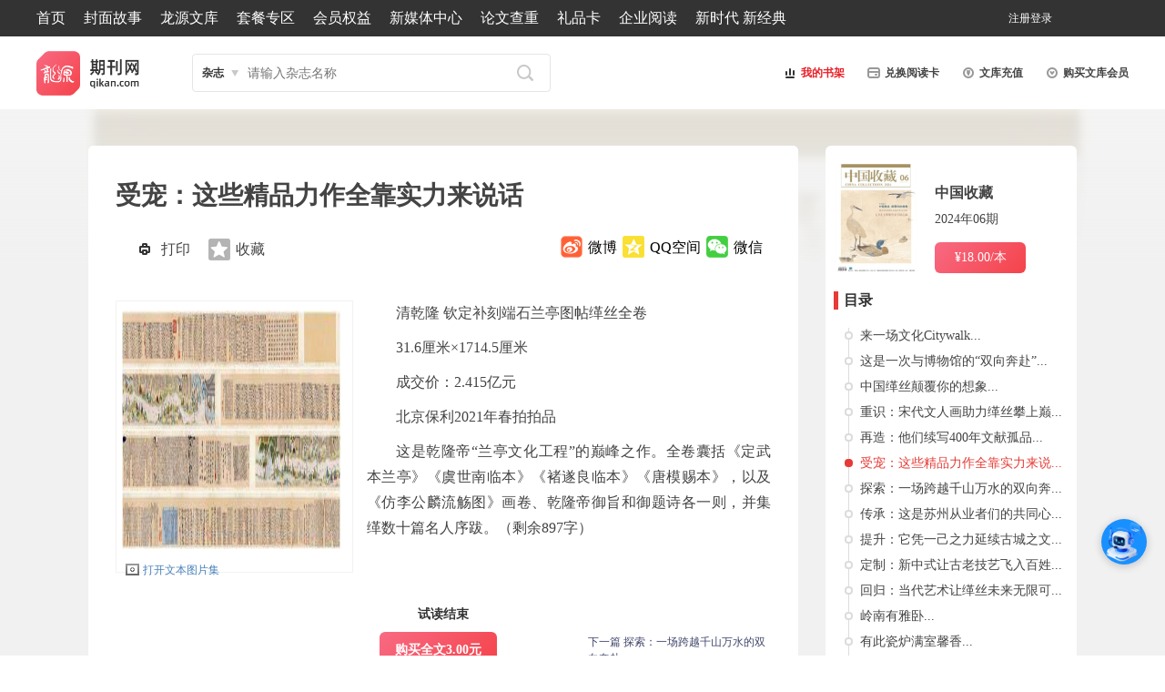

--- FILE ---
content_type: text/html; charset=utf-8
request_url: http://www.qikan.com.cn/article/zgso20240606.html
body_size: 76912
content:


<!DOCTYPE html>

<html xmlns="http://www.w3.org/1999/xhtml">
<head><meta http-equiv="Content-Type" content="text/html; charset=utf-8" /><title>
	受宠：这些精品力作全靠实力来说话-龙源期刊网
</title><meta name="keywords" /><meta name="description" content="清乾隆 钦定补刻端石兰亭图帖缂丝全卷
31.6厘米×1714.5厘米
成交价：2.415亿元
北京保利2021年春拍拍品
这是乾隆帝“兰亭文化工程”的巅峰之作。全卷囊括《定武本兰亭》《虞世南临本》《褚遂良临本》《唐模赐本》，以及《仿李公麟流觞图》画卷、乾隆帝御旨和御题诗各一则，并集缂数十篇名人序跋。该卷通幅收录印文51枚，其中46枚以缂丝织就。在这逾17米的长卷上，还织就60个人物、916-龙源期刊网" /><meta http-equiv="X-UA-Compatible" content="IE=edge,chrome=1" /><meta name="renderer" content="webkit" /><meta name="360-site-verification" content="caea984317d156c8f629575a9bcfeb4e" /><meta name="msvalidate.01" content="1CCC066325D8CCD60D95B59EE1F72173" /><link rel="apple-touch-icon" href="/images/appico/touch-icon-iphone.png" /><link rel="apple-touch-icon" sizes="72x72" href="/images/appico/touch-icon-ipad.png" /><link rel="apple-touch-icon" sizes="114x114" href="/images/appico/touch-icon-iphone4.png" /><link href="/Styles/global.css?v=v4.8" rel="stylesheet" type="text/css" />
    <script src="/Scripts/cdn/jquery.min.js" type="text/javascript"></script>
    <script src="/Scripts/custom.js?v=v4.0" type="text/javascript"></script>
    <script src="/Scripts/focus.js?v=v4.0" type="text/javascript"></script>


<script type="text/javascript">

IcsWebSdkJs.init('https://bot.4paradigm.com/web/chat/24727/19a55550-9b9b-411c-bce9-50d6ecb9d728')

</script>
     <style>#drawingQrCode{
   width: 102px; 
   position: fixed;
   right: 0;
   top: 35%;
   z-index: 999;
  }
  #drawingQrCode img{
   width: 100%;
  }
  #drawingQrCode:hover #drawingQrCode_hover{
   display: block;
  }
  #drawingQrCode_hover{
   transition: 0.2s;
   display: none;
   position: absolute;
   left: -207px;
   bottom: 0px;
  }
  #drawingQrCode_hover img{
   width: 204px;
  }
/* 客服按钮样式 */
#customer-service-btn {
    position: fixed;
    right: 20px;
    bottom: 100px;
    width: 50px;
    height: 50px;
    background: #1890ff;
    color: white;
    border-radius: 50%;
    text-align: center;
    line-height: 80px;
    cursor: pointer;
    z-index: 1000;
    box-shadow: 0 2px 10px rgba(0,0,0,0.2);
    font-size: 14px;
}

/* 客服对话框样式 */
#customer-service-modal {
    position: fixed;
    right: 100px;
    bottom: 120px; /* 减少这个值，让弹框更靠下 */
    width: 400px;
    height: 1000px; 
    background: white;
    border-radius: 8px;
    box-shadow: 0 4px 20px rgba(0,0,0,0.15);
    z-index: 1001;
    display: none;
    flex-direction: column;
    overflow: hidden;
    transition: all 0.3s ease;
    max-width: calc(100vw - 40px);
    max-height: calc(100vh - 200px);
}

#customer-service-modal.maximized {
    width: 90vw !important;
    height: 90vh !important;
    left: 5vw !important;
    top: 5vh !important;
    right: auto !important;
    bottom: auto !important;
    transform: none !important;
    max-width: none;
    max-height: none;
}

/* 对话框标题栏 */
.modal-header {
    background: #1890ff;
    color: white;
    padding: 12px 15px;
    display: flex;
    justify-content: space-between;
    align-items: center;
    cursor: move;
    user-select: none;
}

.modal-title {
    font-weight: bold;
    font-size: 16px;
}

.modal-controls {
    display: flex;
    gap: 10px;
}

.modal-controls button {
    background: none;
    border: none;
    color: white;
    cursor: pointer;
    font-size: 18px;
    padding: 2px 5px;
    border-radius: 3px;
    width: 28px;
    height: 28px;
    display: flex;
    align-items: center;
    justify-content: center;
}

.modal-controls button:hover {
    background: rgba(255,255,255,0.2);
}

/* 对话框内容区域 */
.modal-content {
    flex: 1;
    border: none;
    width: 100%;
    height: calc(100% - 46px);
}
     </style>


    <!--[if lte IE 7]><script type="text/javascript">location.href='/ie6/index.html';</script>
<![endif]-->
    
    <link href="/Styles/article.css?v=4.3" rel="stylesheet" type="text/css" />
    <script src="/Scripts/article/article.js" type="text/javascript"></script>
    <script type="text/javascript" src="/Scripts/jquery.easing-1.3.pack.js"></script>
    <script type="text/javascript" src="/Scripts/jquery.mousewheel-3.0.4.pack.js"></script>
    <script type="text/javascript" src="/Scripts/jquery.fancybox-1.3.4.pack.js"></script>
    <link rel="stylesheet" type="text/css" href="/Styles/jquery.fancybox-1.3.4.css" media="screen" />  
    <a href="javascript:void(0)" id="top-link-article" title="返回顶部"></a>
    <style>
        .bodyiscopy {
            -moz-user-select: none;
        } 
    </style>
</head>
<script type="text/javascript">
    $(document).ready(function () {
        // --- 解决iframe滚动冲突问题 ---
        var customerServiceFrame = document.getElementById('customer-service-frame');

        // 鼠标进入iframe时，禁用页面的滚动
        $(customerServiceFrame).on('mouseenter', function () {
            $('body').css('overflow', 'hidden');
        });

        // 鼠标离开iframe时，恢复页面的滚动
        $(customerServiceFrame).on('mouseleave', function () {
            $('body').css('overflow', 'auto');
        });
        // --- 解决滚动冲突代码结束 ---

        // 获取元素
        var serviceBtn = $('#customer-service-btn');
        var modal = $('#customer-service-modal');
        var closeBtn = $('#close-btn');
        var maximizeBtn = $('#maximize-btn');
        var minimizeBtn = $('#minimize-btn');
        var modalHeader = $('#modal-header');

        // 状态变量
        var isMaximized = false;
        var isDragging = false;
        var dragStartPos = { x: 0, y: 0 };
        var modalStartPos = { x: 0, y: 0 };

        // 初始化对话框位置
        function initializeModalPosition() {
            var windowWidth = $(window).width();
            var windowHeight = $(window).height();
            var modalWidth = modal.outerWidth();
            var modalHeight = modal.outerHeight();

            // 确保弹框不会超出窗口边界
            var maxRight = windowWidth - modalWidth - 20;
            var maxBottom = windowHeight - modalHeight - 20;

            // 设置弹框距离右侧100px，底部50px，但不超过最大边界
            var right = Math.min(100, maxRight);
            var bottom = Math.min(120, maxBottom);

            modal.css({
                right: right + 'px',
                bottom: bottom + 'px',
                left: 'auto',
                top: 'auto'
            });
        }

        // 边界检查函数
        function checkBoundaries() {
            if (isMaximized) return;

            var windowWidth = $(window).width();
            var windowHeight = $(window).height();
            var modalWidth = modal.outerWidth();
            var modalHeight = modal.outerHeight();

            var currentLeft = parseInt(modal.css('left'));
            var currentTop = parseInt(modal.css('top'));

            // 如果使用right/bottom定位，转换为left/top
            if (isNaN(currentLeft) && modal.css('right') !== 'auto') {
                currentLeft = windowWidth - parseInt(modal.css('right')) - modalWidth;
            }
            if (isNaN(currentTop) && modal.css('bottom') !== 'auto') {
                currentTop = windowHeight - parseInt(modal.css('bottom')) - modalHeight;
            }

            // 确保坐标是有效数字
            currentLeft = isNaN(currentLeft) ? 0 : currentLeft;
            currentTop = isNaN(currentTop) ? 0 : currentTop;

            // 限制在窗口范围内
            var newX = Math.max(0, Math.min(currentLeft, windowWidth - modalWidth));
            var newY = Math.max(0, Math.min(currentTop, windowHeight - modalHeight));

            modal.css({
                left: newX + 'px',
                top: newY + 'px',
                right: 'auto',
                bottom: 'auto'
            });
        }

        // 点击客服按钮显示/隐藏对话框
        serviceBtn.click(function () {
            if (modal.is(':visible')) {
                modal.hide();
            } else {
                modal.show();
                // 确保使用CSS中定义的初始位置
                modal.css({
                    right: '100px',
                    bottom: '120px',
                    left: 'auto',
                    top: 'auto'
                });
                checkBoundaries();
            }
        });

        // 关闭对话框
        closeBtn.click(function (e) {
            e.stopPropagation();
            modal.hide();
            isMaximized = false;
            modal.removeClass('maximized');
            maximizeBtn.text('□');
            // 关闭后重置位置
            modal.css({
                right: '100px',
                bottom: '120px',
                left: 'auto',
                top: 'auto'
            });
        });

        // 最大化/恢复对话框
        maximizeBtn.click(function (e) {
            e.stopPropagation();

            if (isMaximized) {
                // 恢复小窗口
                modal.removeClass('maximized');
                maximizeBtn.text('□');
                // 恢复时使用默认位置
                modal.css({
                    right: '100px',
                    bottom: '120px',
                    left: 'auto',
                    top: 'auto'
                });
            } else {
                // 最大化
                modal.addClass('maximized');
                maximizeBtn.text('❐');

                // 最大化时使用固定位置
                modal.css({
                    left: '5vw',
                    top: '5vh',
                    right: 'auto',
                    bottom: 'auto'
                });
            }
            isMaximized = !isMaximized;
        });

        // 最小化对话框
        minimizeBtn.click(function (e) {
            e.stopPropagation();
            modal.hide();
        });

        // 阻止事件冒泡
        modal.click(function (e) {
            e.stopPropagation();
        });

        // 对话框拖拽功能 - 修复版本
        modalHeader.on('mousedown', function (e) {
            if (isMaximized) return; // 最大化时不能拖拽

            isDragging = true;

            // 记录鼠标按下时的位置
            dragStartPos.x = e.clientX;
            dragStartPos.y = e.clientY;

            // 获取对话框当前位置
            var modalRect = modal[0].getBoundingClientRect();
            modalStartPos.x = modalRect.left;
            modalStartPos.y = modalRect.top;

            // 添加拖拽时的样式
            modal.css('cursor', 'grabbing');
            modalHeader.css('cursor', 'grabbing');

            e.preventDefault();
        });

        $(document).on('mousemove', function (e) {
            if (!isDragging || isMaximized) return;

            // 计算鼠标移动的距离
            var deltaX = e.clientX - dragStartPos.x;
            var deltaY = e.clientY - dragStartPos.y;

            // 计算新的位置
            var newX = modalStartPos.x + deltaX;
            var newY = modalStartPos.y + deltaY;

            // 限制拖拽范围，确保对话框不会移出视口
            var windowWidth = $(window).width();
            var windowHeight = $(window).height();
            var modalWidth = modal.outerWidth();
            var modalHeight = modal.outerHeight();

            newX = Math.max(0, Math.min(newX, windowWidth - modalWidth));
            newY = Math.max(0, Math.min(newY, windowHeight - modalHeight));

            // 应用新位置
            modal.css({
                left: newX + 'px',
                top: newY + 'px',
                right: 'auto',
                bottom: 'auto'
            });
        });

        $(document).on('mouseup', function () {
            if (isDragging) {
                isDragging = false;

                // 恢复光标样式
                modal.css('cursor', '');
                modalHeader.css('cursor', 'move');

                // 拖拽结束后检查边界
                checkBoundaries();
            }
        });

        // 窗口调整大小时重新定位
        $(window).resize(function () {
            if (isMaximized) {
                modal.addClass('maximized');
                modal.css({
                    left: '5vw',
                    top: '5vh',
                    right: 'auto',
                    bottom: 'auto'
                });
            } else if (modal.is(':visible')) {
                // 确保对话框不会超出窗口边界
                checkBoundaries();
            }

            // 同时重新定位客服按钮
            var serviceBtn = $('#customer-service-btn');
            var windowHeight = $(window).height();
            var btnBottom = Math.min(100, windowHeight - 100);
            serviceBtn.css('bottom', btnBottom + 'px');
        });

        // 初始化
        initializeModalPosition();
    });
</script>
<body>
    <form method="post" action="zgso20240606.html?titleid=zgso20240606" id="form1">
<div class="aspNetHidden">
<input type="hidden" name="__EVENTTARGET" id="__EVENTTARGET" value="" />
<input type="hidden" name="__EVENTARGUMENT" id="__EVENTARGUMENT" value="" />
<input type="hidden" name="__VIEWSTATE" id="__VIEWSTATE" value="K21q9vtOBakc/L5cSILuYnzQyqXpyb6uYH38R8YNkvPjIkA6mhuLvgX0WDLxb5Op13xZcpAOtfIBlZlzsAp8gIf64wT7xSZkVjmqJf9LDdFerUu/SwdQEaE4E+pi0ojHdBaDWv0xwQlqafsG6ZaHFtSB/bj/zkIk8zzpYZ9MjP5tVCqEWNb4sTqIbgdJaoK5aD0v1Nv/[base64]/oVaQ3xRsaweV+g/wySv6qMNNmbLYQNTeTeuGy2RCxgKyUO2ENdBaEi0JhAY3NO0ev2/9K5Q79MObosTkoKKZXPhkcAuqM6szeL91sBEqn3b3+R3EXR+Y6L3r+01a630G7Z6YzASO1CJcP590WdHFPOtZSm6GNBbEA9v7vDwY+ZFqovOyp64kiibhAJaMsWpdWlRxg1xdLNzQGmATyDeAUXXj26YV0H/K04rMHMxReFF15AGNFLbV1RdHWyMRu72Q+v0PGUxROjY3UG3YIX5DTTEOhEnfpQ7P/dqaBCSEV8Qf3tDWxCC8VJd74DOQS2Sn0C/Fw4cH0nnT5S+hVP+v7dRngYU9Hm7e58uIdid2MgUF7kNNFt61/cqlAjZyQ4LUxwp0mP4a0DmJWVJUI0ZzcAtjU0Y/35ysFOCIennqnNz4CZzFj0rIfvDSe4Ocls2O///4A6ng7A6Den3PSGpEpYA7bDZrp3rYy3e+Pf/Y+KFBiZ8eHrA4lyVp4rQ1djD1OfMM8Peu9Drs2eDk+bVRaC3Yy/6L1xEsoKFGm7euIAelxVdvFLibsV89a1xmxZzxbVKPfx5qFfG/Zmp6YE7IaXan+oyzZrgy7KHaRMppsOcPhqspX5T0uKAHrT1kaxrer6ye6xiibjlbXvRAvAXoMOBhyASCpliZhiN6PJ+Jx1uHP8e7mKNjWSKK6oVF3jeZ/3YuZyT2sSzlTPQE+hWS/WI4wF9RXn7eFmRr4E7mA9SRHTK6KEL2aS6BSo/9eGrzq9/I9JJ4KydQw8+yogRcYuKTE6Hf0CliFUlZZPPvbAWVNeox+GrD+28ddowwQ47xI1zgCDU4yHsVOtXx995ocsmxZX3La43ej5SuHFlUc7m/qUzChJAGdcVkrENtJeEa6a/qX2AQwpOJsp/APZcISt680Ztj1YgD8n0jmBy04DLnm7MByz8/PkJWyTccZr/AU7OcZhI87hPwU+lRpjBGhbdUJZnTjLRiQr0UcQc6elko0GYNTjfvrL8AhlJAkhdb4hzlegE22Vlcf1gZlMINcmHAkCmuwz5pMeK9GZcHIqDBXMeIeuP896VyhKYzulBJGTtjM4HvKmExv/SEN1ln9yfAhQgnPymkop+3HPYDpCJkWjP40D7FV4vz3+0h8+H9gZZQ6TnSCc7o6lLdRf+n2L0GoSqmVAApa+oo18O+ZlGUvZAzqfo+RA/4oia7Xd0NshlHX7HbIMaJREDM5/quUHjQcm5qJ6+P14ManJk6jvh5TfoP42o82AK/OiNErFq5WbW7BJJZj/ezbGz0AsVGLb8rqhiq6UCYqTeZWD4ZnDkQdZnrmVBjWmV89Jxi8BDTLJKU9FBykLcOCh62whdPq2mSGCrNPhn0+7VMRtxtHsgBq4+6QGuq96GNY3SW2Bt6EWRrUD1TELh0Uo487lsdXZxBecpUnoCdjZOLakBulXDRzlyP8krDtwfx2WXKAh48cp7mpD/+CY1XJ5xmd/MaStPiQNni2ErPXkc86rY0hwqU6jT5CGOZLCOF9/ls3YqXygt0yEb/0W/gkpYGE6AqAnMdX5asDn3oXEMiMNOT3HVAHCZUOUIX41DG9iicwTJWVrYppg13f/I8qqeWmvzI0ec7HQhEyfLauFk2elRtk4tZ9JS2V8XS6nWa6hEgZJQpbvclgeAKRWVxMOl3L2xKF8HxvnbkPn7QRsh0zMD92MbBw/SqFxA5Lu5CtbayOL4Rj/TMA+G6sA/rBtoP48DIw5EkYDa1upgYjf8IOrsKg+XHimjVitP3pZAmHMjRl4/lZvXGXkApYEnZdzAWFwHgmKVEOfP0x/Es65c7j7bI1l02UTv4JSmbHv1q85fUy39J7JaqEJ1wGG/SfzSENh6RJ5vbBIlQHbcEenDxnqcfRyV3RiscSExwdBpz8+8NxfKTwqM/f3x9m8AZ3M2rzViCmtisKipffZoHgxio9Wc5dBdKDXnnH3mrjAiSqzre31pP7C0u/kUL4/PRyUCHnCDOhWx8QX1jQKk3SeKvT6Qpi/TuJ3l/wjq45VqWBF0QKB83b3afMAzX/0DvJqKXheMISfqx1pdsVgCTpeVjsPIaE2qACgB3zYjY1xlCx0FojbIcd3grdS/ePbcT4o4mEGshBjH4PA0uzlE8VO7Ven/[base64]/u4SB+iRUXX1ZeZXWunMJ1hZWgTz77Giz6CsYqpcJBFIACNyka7DhTPXljohy0by9zttCOSQpo6ruESSufLSjvKhXO9SeF08wc8kyU8V2H+hVTBzivqYJsrkRkt/l9rXV4cEH7OOgmRWP2LzoX8IP7HkD9a5rncmMRP6pBCTdNwnhYu1m9vmT4l770PVAdMWTc7DRYMCl+93oA6t5ofVGzMPtZdi8lYKZPI9PwX1UvA8A/[base64]/yKPTa5CB/H/JwOntBchr0Bpl/k+6gVhruYeTwjiB2/CInVRi51mUtrHbtSihhiOZDtq369VJFR/OMqBvwAJg5ojjTq0JFmFfr/iTRzAHZAjj/EPHFjJUrRcqzC91rQanyLI65O5zay9MB0hAeoa3tWgNpUs4cbhl56wpL/ypR2QnQ8IkqSdp7OanEApkDaoLaUJMo4H9RJnNulzzCEUnfc8nia1V+iTZrjWmU99uEzEJWpOTglKFiCnW2sLD9KUJNskdhPmbpXT42GS1lmxDI3WZP1Hau3ybS1GStYIxBp7UuBI/73QlWVXU6CKKZx+W8v+G/OCT5FmYDfTGTB3AY+xm0LuMprs8pLtYede8ijfhY2LmHOWhwBZcl1nWcoJlc2JHAY8RZx4cvdfJeLgAxrFHWj5fvKukZoSJ7DfYrXGHPjRWeEAFNPqfytgq115wQXlHHw83KlorCATO+VzgTC/f/HAsxn6x5oV1SZpVijzmw8iNObP8AVZs0BM0KOLVdDjQT8Y5Uvxdsl7gQUvj+8ihUqOm5mZGbdqpDy0u3BE6QasQu3HQyZb/ex30ncKGQG6h40NN1o+lpWgfJ4muXFXqzzRnCc1ZlNlijCM+Hwxl59Ju1YtTq/sHrg1Dfz0nXhmt68KAykloPPXc2areNygxOLY4D6cR5QDZIuiULHmcKdLeVTXkgX4VpEGtmAzgrUBNsGPdRY48f4XW7N9pZblKQNMUgaq4ayXzbGBybByRt7rdVows9n3Fqen4fZQG/wtvc3fz9gXjXxETH1/A0pkSq6oSn4B3cIRVoWcCTQXFdrbSUkvcQvxsT9ouxsYiCRe2G6IYNQ1jHaGyXVe1qdVavBUnrYjR0coT4f/[base64]/5BDNjtHI+CoqOedUMlvcNlesp8QZXn7r4OuxJBYpeQR1xuwarLFJGYsjTxiz5Q9xs+ZFkK4Sab8Y3ji853RGVEBLncgruLkud0SjeFnE4IYH/ZXdL0SD3wCq8JS5t89BCiSzkSsXOA+FsfyWBtbaxMzpoCbQeqki60arFEAU89C58j3B3lHZE2eQqgSgrcM7oU+uv6q+9tQaZnV1RFQsoNuF2AOernqkjA3QRduu6kyCQzXPqpj3H3J67HSI8vnmUS9trO9Jgdp1kCUC/xIr7T/S1yYnmFmCLa9BF1Z8LlYItSy6N6HtK4JlhTQgzJ6NfrnPX1fd9iax/2l/TgdNKKf/[base64]/B2fZopYeWnohv6klK9Rd2cv6LnlQi01vOlBqFIbSWzcHtUP/4phbcS5oUbcde15Z7/C7GLElIFh8mLqiU8pyes8yvI1bA+8+B5rkn52m7IbKMdYKMz4LkftVpep8meH5luK2ZDQNihaESoilsj+pKKFcWwaQHnzqLTqUE53kDSRy3+9u9t//N0/v3cmu3LxAwwmTgyyIWvYdHOOTXjctUc+niVy1Shyn5msImvbHLM+6uOyCnvsse5vH9gXSFJcyLHb+/FGEqKhcBEZ3iv7FzHLjHliOVI4ql5hmJ/H8rO/1BKRjL82iw0geUDkFXo87F6SzEgamPuZauTYwxYt+R0JeeBGCF9+ga7C904Ct6mLVywo3EJmt+0sI8Yl36XpjO/Pk1okSEQIkVgr2T0SAJ6hjYTrGrqItuhQJ2opDVKd46s5kSupOVt7Xd60udBQ6DfWosjJvAc2LyUPj5wiD0rOutUAA4FMvBIBw45Za80M4QMLJtSl5kHdlkpEhOy7hrfLoyi/FGisLChwJuBRswjqD0enn8NzCdc6r09sqaxZBJTaFywz/K2VJUjtwZJL8O28q8n4wKG1N48K/WEQ8f3NLzfZuGY+DRGHljlwn9RJl66dgsHzvkvxORjZPoeCPvvuZTQ9Khd2Yf2LGmKvpB1v2fJuhiQ4NtbuvkN5V4Cpp1HtmTq8CL0c7yUJlg2xRs6XhIKh2K51+MHl66kW+N3yOWCy0YjAeMsipEkW1SyXN0j2StIgo8Lm4Zeb/If9oKD65xMzaq4kL9qvoka3zZ0NrxK0jFdanJQ0YnZ/0HdbCDzRJMNElBAh7dBiY2WP7V0+d8TDFhG3+YegQGh4F+bdnnCZwbshfqCQxRbEmmn4IUpjDUKbO0rT10YB1Z1sHdMi4a/d+vy3aUyPSIn26VTrHMS4mWGBAolVLZCyh5Cpry8oZlr7gzvYKrfj7qbXB85DZvnqbO/6p21YvlAeWGCORKMnXt1tMM+Xy4l2dA2Jt0/bF2cOTALCpHkBS4jo8w0Jyn2bfAo10KlhgHrjdr9/s02emz9mBH07znbiEzALNZQToddQIuEEAuppnIPEvlsEkKlJ0PYpSUJgnsPXx9dmRw5K3gOoL5rU7p9ytNjvfTvOvw+dew+QqpIBFDhtSyU74VHsgNO91BNhKi7++EFb/P7eo/TkX6vVC51Yi7ZKRcpTfARDGc9Xl7JS3tSLhiK75Qiqu1BkAhQRavtRmEM7n4aUzA66af0SS4/nOHS75Jk6n3pQRTtBCiJg8CNbqvKbkoiM5jK8PqX/f7oAYoyFCJyf8ARYDvVEQFD5rZfMLNi0MNdGqqOiwYmedt5LsYDPADFePSEblUMLTfVNRopPx1ngOeQqOCGyVZBXAICGGNc+/dteLCTd7h4UpzvQgGJylQ1kS7fKKtx2rVPCI/zKU2jZAbJ4NL3O0EIA9bVj10vtBvFR8qvFoTygzasp7ZuZJw6iXJpXUccIJ5rvKgN+Bsdkd6E8pHdmJJQjAYLvl44JWTtHlwMF6gOYDvvLTy8QfkdMvCFr+AlABlXJK6UrqwCJvjoJCaIQ==" />
</div>

<script type="text/javascript">
//<![CDATA[
var theForm = document.forms['form1'];
if (!theForm) {
    theForm = document.form1;
}
function __doPostBack(eventTarget, eventArgument) {
    if (!theForm.onsubmit || (theForm.onsubmit() != false)) {
        theForm.__EVENTTARGET.value = eventTarget;
        theForm.__EVENTARGUMENT.value = eventArgument;
        theForm.submit();
    }
}
//]]>
</script>


<div class="aspNetHidden">

	<input type="hidden" name="__VIEWSTATEGENERATOR" id="__VIEWSTATEGENERATOR" value="8D126D37" />
	<input type="hidden" name="__VIEWSTATEENCRYPTED" id="__VIEWSTATEENCRYPTED" value="" />
	<input type="hidden" name="__EVENTVALIDATION" id="__EVENTVALIDATION" value="E/w8c9ZkizUZrVL2Z995VUgiZ9URqodQ9tv3BfBfS8Tcg2gnsU2cToKnPgXor/8fswry3OxxOadgVQn+AJH1TiuNotbwpdvIFA0WSArhtTy5MI1rYyroDFcZ8oTXvL5qCYToWeYjSwEut1VNdSExsBewr4CKyUyIxpalq0BudzDisiwGlr0XCZRMlQIBlEcO6NWuikNWjSIu+X4s9klJosHWw3ipsTaJYM0rGFhinVgsruvp" />
</div>
                              
        

<!--header S-->
<div class="header">
    
<div class="nav">
    <ul>
        <li style="width:72%" class="nav_left">
            <a href="/">首页</a>
            <a href="/coverarticlelist.html">封面故事</a>
            <a href="/wenkuarticle.html" class="wenku">龙源文库</a>
            <a href="/specialofferlist.html" class="hd">套餐专区</a>
            <a href="/Membernavigation.html">会员权益</a>
            <a href="/newhome.html">新媒体中心</a>
            <a href="https://www.longyuan.com/" target="_blank"  class="wenku">论文查重</a>
            <a href="/giftcards.html" >礼品卡</a>
            <a href="/enterpriseReading.html" >企业阅读</a>
           <a href=" http://xsd.qikan.cn/pc/#/index" target="_blank">新时代 新经典</a>
            
        </li>

        <li style="width:18%" class="nav_right">
            
            <div class="user">
                
                
                <a id="user1" class="register" href="/userrelative/register.aspx?backurl=">注册</a>
                <a id="user2" class="LoginBtn">登录</a>
                
            </div>
        </li>
    </ul>
</div>

<script type="text/javascript">
    
  $(document).ready(function () {          
                                var str = location.href;
                                if (str.indexOf("big5.qikan.com.cn/gate/big5/") < 0)
                                 $("#TabYuYan").text("繁體版");
                                });
        var url = (location.href.toString().indexOf("backurl=") > 0 ? unescape(location.href.toString().substring(location.href.toString().indexOf("backurl=") + 8)) : location.href);

        if ($(".user").length > 0) {
             
            $("#user1")[0].href = $(".user a")[0].href + escape(url);  

        }
        else {
            $("#btnlogout")[0].href = $("#btnlogout")[0].href + escape(url);
        }

        $("#regLogin a").each(function () {
            this.href = this.href + escape(url);
        });

        function GetHeadPhotoSrc() {
            $.ajax({
                method: "get",
                url: "/Handle/GetUserInfo.ashx",
                data: { type: "photo", email: "" },
                async: false,
                success: function (d) {
                    var data = eval('(' + d + ')');
                    var img = new Image();
                    img.src = data.Result;
                    img.onload = function () {
                        var $photo = $("#photoLogin");
                        $photo.attr("src", data.Result + "?r=" + Math.random());
                    }
                }
            });
        }

    
        GetHeadPhotoSrc();
</script>


   <div class="l-s-u">
        <ul>
            <li class="logo"><a href="/" title="龙源期刊网">
                <img id="logImageMaster" src="/images/icon/ly-logo.png?v=1" alt="龙源期刊网" /></a></li>
            <li class="search">


                <div class="selSearch">
                    <div class="nowSearch" id="headSlected" onmouseout="drop_mouseout('head');" onclick="if(document.getElementById('headSel').style.display=='none'){document.getElementById('headSel').style.display='block';}else {document.getElementById('headSel').style.display='none';};return false;">文章</div>
                    <div class="clear"></div>
                    <ul class="selOption" id="headSel" style="display: none">
                        <li><a onmouseout="drop_mouseout('head');" onclick="return search_show('head','wenzhang',this)" onmouseover="drop_mouseover('head');">文章</a></li>
                        <li><a onmouseout="drop_mouseout('head');" onclick="return search_show('head','zazhi',this)" onmouseover="drop_mouseover('head');">杂志</a></li>

                    </ul>
                </div>
                <label style="display: none">
                    <input name="ctl00$MasterHomeHead1$txtMagaineName" type="text" id="MasterHomeHead1_txtMagaineName" class="ipt1" placeholder="杂志名称(选填)" />
                    <input name="ctl00$MasterHomeHead1$txtArticle1" type="text" id="MasterHomeHead1_txtArticle1" class="ipt2" placeholder="请输入关键词" />
                </label>
                <input name="ctl00$MasterHomeHead1$txtArticle" type="text" id="MasterHomeHead1_txtArticle" class="search-txt" placeholder="请输入关键词" />
                <input name="ctl00$MasterHomeHead1$txtMagaine" type="text" id="MasterHomeHead1_txtMagaine" class="search-txt" placeholder="请输入杂志名称" />
                <input name="ctl00$MasterHomeHead1$txtAll" type="text" id="MasterHomeHead1_txtAll" class="search-txt" placeholder="请输入关键词" />
                
                <input name="ctl00$MasterHomeHead1$txtSearchType" type="hidden" id="MasterHomeHead1_txtSearchType" value="0" />
                <input name="ctl00$MasterHomeHead1$headSearchType" type="hidden" id="MasterHomeHead1_headSearchType" value="1" />
                <input type="submit" name="ctl00$MasterHomeHead1$btnSearch" value="" id="MasterHomeHead1_btnSearch" class="search-btn" />

            </li>

           <li class="ssj lsu-block" ><a style="color: #e91d25" href="/account/mymagazines.html">  <img src="/images/icon/icon_1.png" />我的书架</a></li>
	<li class="card lsu-block"><a href="/activateaccount.html">  <img src="/images/icon/icon_2.png" />兑换阅读卡</a></li>
            <li class="pay lsu-block"><a href="/UserRelative/PayOrder.aspx?transitem=1&orderprice=80">  <img src="/images/icon/icon_3.png" />文库充值</a></li>
            
            <li class="wenku lsu-block"><a href="/wenkuarticle.html">  <img src="/images/icon/icon_4.png" />购买文库会员</a></li>
            
            
            
        </ul>
    </div>
</div>
<!--header E-->
<!--登录弹窗 S-->
<div class="fade"></div>
<div id="MasterHomeHead1_Panel1" onkeypress="javascript:return WebForm_FireDefaultButton(event, &#39;MasterHomeHead1_btnLogin&#39;)">
	
    <div class="login">
        <div class="login-tit">
            <span class="login-logo">
                <img src="/images/public/logo-s.png" /></span>
            <span class="login-ly">登录龙源账号</span>
            <span class="login-close">
                <img src="/images/public/close.png" alt="关闭" title="关闭" /></span>
        </div>
        <div class="login-content">
            <div class="login-left">
                <label>
                    <input name="ctl00$MasterHomeHead1$txtLoginname" type="text" id="MasterHomeHead1_txtLoginname" class="user" placeholder="邮箱/帐号/手机号" />
                </label>
                <label>
                    <input name="ctl00$MasterHomeHead1$txtPwd" type="password" id="MasterHomeHead1_txtPwd" class="password" placeholder="密码" />
                </label>
                <span></span>
                <input type="submit" name="ctl00$MasterHomeHead1$btnLogin" value="立即登录" id="MasterHomeHead1_btnLogin" class="button" />
                <p class="login-link"><a href="/userrelative/register.aspx?backurl=">注册帐号</a>丨<a href="/userrelative/FindPwd1.aspx">忘记密码？</a></p>
                <p>
                    <img src="/images/public/other.png" alt="" /></p>
                <ul>
                    <li class="login-wx"><a href="/userrelative/BindSNS.aspx?snsid=8&backurl="></a></li>
                    <li class="login-qq"><a href="/userrelative/BindSNS.aspx?snsid=7&backurl="></a></li>
                    
                </ul>

                
            </div>
            <div class="login-right">
                <strong>特别提示</strong>
                <p>1.点击网站首页右上角的“充值”按钮可以为您的帐号充值</p>
                <p>2.可选择不同档位的充值金额，充值后按篇按本计费</p>
                <p>3.充值成功后即可购买网站上的任意文章或杂志的电子版</p>
                <p>4.购买后文章、杂志可在个人中心的订阅/零买找到</p>
                <p>5.登陆后可阅读免费专区的精彩内容</p>
            </div>
        </div>
    </div>
    <input name="ctl00$MasterHomeHead1$backurl" type="hidden" id="MasterHomeHead1_backurl" />

</div>
<!--登录弹窗 E-->
<script language="javascript" type="text/javascript">
    var url = (location.href.toString().indexOf("backurl=") > 0 ? unescape(location.href.toString().substring(location.href.toString().indexOf("backurl=") + 8)) : location.href);
    $(".login-wx a")[0].href = $(".login-wx a")[0].href + escape(url);
    $(".login-qq a")[0].href = $(".login-qq a")[0].href + escape(url);
    $(".login-link a")[0].href = $(".login-link a")[0].href + escape(url);

    $(document).ready(function () {
        if (getCookie("searchType") != "" && getCookie("searchType") != null) {
        if (getCookie("searchType") == '0') {
            $("#MasterHomeHead1_headSearchType").val(0);
                $("#headSlected").html("杂志");
                //$(".search-txt").show();
                //$(".search-txt2").hide();
                $("#MasterHomeHead1_txtMagaine").show();
                $("#MasterHomeHead1_txtArticle").hide();
            }
        else {
           
               if (getCookie("searchType") == '1') {
                   $("#MasterHomeHead1_headSearchType").val(1);
                   $("#headSlected").html("文章");
                   //$(".search-txt").show();
                   //$(".search-txt2").hide();
                   $("#MasterHomeHead1_txtArticle").show();
                   $("#MasterHomeHead1_txtMagaine").hide();
                   $("#MasterHomeHead1_txtAll").hide();  
               }
               else {
                   $("#MasterHomeHead1_headSearchType").val(2);
                   $("#headSlected").html("全部");
                   //$(".search-txt2").show();
                   //$(".search-txt").hide();
                   $("#MasterHomeHead1_txtAll").show();
                $("#MasterHomeHead1_txtMagaine").hide();
                   $("#MasterHomeHead1_txtArticle").hide();
               }
           }
       } else {
           $("#MasterHomeHead1_headSearchType").val(0);
            $("#headSlected").html("杂志");
            //$(".search-txt").show();
            //$(".search-txt2").hide();
            $("#MasterHomeHead1_txtMagaine").show();
                $("#MasterHomeHead1_txtArticle").hide();
            $("#MasterHomeHead1_txtAll").hide();
        }


        //$("#logImageMaster").attr("src", "/images/public/logonew.png");
        $("#MasterHomeHead1_backurl").val(escape(url.replace('http://', '')));
       var errormsg = "";
       if (errormsg.length > 0) {
           $(".login,.fade").fadeIn("fast");
           $(".login-left span").eq(0).text(errormsg);
       }
       // if(location.href.toString().indexOf("wenku")>0)
       // {
       //  $('.l-s-u').hide();
       //  $('.header').css('background', "none");
       //  }
   });
</script>
<script>
    //$.widget("custom.catcomplete", $.ui.autocomplete, {

    //    _renderMenu: function (ul, items) {

    //        var that = this,

    //               currentCategory = "";

    //        $.each(items, function (index, item) {
    //            that._renderItemData(ul, item);

    //        });
    //        if (items.length > 12) {
    //            $(ul).css("height", 300);
    //            $(ul).css("overflow", "scroll");
    //        }
    //        else {

    //            $(ul).css("height", "");
    //            $(ul).css("overflow", "");
    //        }
    //    }

    //});
    $(function () {
        $("#headSel li").click(function () {
            var sef = $("#headSlected").html();
            if (sef == "文章") {
                //$(".search-txt2").show();
                //$(".search-txt").hide();
                $("#MasterHomeHead1_txtArticle").show();
            $("#MasterHomeHead1_txtMagaine").hide();
            $("#MasterHomeHead1_txtAll").hide();
        } else {
            if (sef == "杂志") {
                //$(".search-txt2").show();
                //$(".search-txt").hide();
                $("#MasterHomeHead1_txtMagaine").show();
               $("#MasterHomeHead1_txtArticle").hide();
               $("#MasterHomeHead1_txtAll").hide();
           } else {
               //$(".search-txt").show();
               //$(".search-txt2").hide();、
               $("#MasterHomeHead1_txtAll").show();
               $("#MasterHomeHead1_txtMagaine").hide();
               $("#MasterHomeHead1_txtArticle").hide();
           }
       }
    });
    });
$(document).ready(function () {
    
        var cache = "";
        var key = "";
        $.ajax({
            type: "GET",
            url: "/Handle/MagazineProcess.ashx?type=AllMags",
            dataType: 'json',
            cache: true,
            success: function (jsonResult) {
                cache = jsonResult;
            }

        });
      

    });
    function search_show(pos, searchType, href) {
        if (searchType == 'zazhi') {

            $("#MasterHomeHead1_txtArticle").focus();
            $("#MasterHomeHead1_headSearchType").val(0);
            CookieSet("searchType", 0);
        } else {

            if (searchType == 'wenzhang') {

                $("#MasterHomeHead1_txtMagaine").focus();
                $("#MasterHomeHead1_headSearchType").val(1);
                CookieSet("searchType", 1);
            }
            else {

                $("#MasterHomeHead1_txtAll").focus();
                $("#MasterHomeHead1_headSearchType").val(2);
                CookieSet("searchType", 2);
            }
        }
        document.getElementById(pos + "Sel").style.display = "none";
        document.getElementById(pos + "Slected").innerHTML = href.innerHTML;
    }



    function fixed() {
        var top = $(document).scrollTop();
        if (($.browser.msie == true) && ($.browser.version == 1)) {
            if (top > 58) $(".navBar").css({ position: "absolute", top: top - 68 });

        } else {
            if (top > 58) $(".navBar").css({ position: "fixed", top: 68 });

        }
        if (top <= 58) $(".navBar").css({ position: "static", top: 0 });

    };
    $(function () {
        window.onscroll = fixed;
        window.onresize = fixed;
    });
    function getCookie(name)//取cookies函数        
    {
        var arr = document.cookie.match(new RegExp("(^| )" + name + "=([^;]*)(;|$)"));
        if (arr != null) return unescape(arr[2]);
        return null;
    }
    function CookieSet(name, value) {
        var Days = 30;
        var exp = new Date();
        exp.setTime(exp.getTime() + Days * 24 * 60 * 60 * 1000);
        document.cookie = name + "=" + escape(value) + ";expires=" + exp.toGMTString() + ";path=/";
    }
</script>
<!--PublicHeader1 End-->

        
    <script type="text/javascript">


        $("body").addClass("bodyiscopy");
        document.onselectstart=new Function("event.returnValue=false;"); //禁止选择,也就是无法复制 
            
        //静止键盘f1-f12
        function testKeyDown(event)
        { 
            //(event.keyCode == 112) || //屏蔽 F1
            //(event.keyCode == 113) || //屏蔽 F2
            //(event.keyCode == 114) || //屏蔽 F3
            //(event.keyCode == 115) || //屏蔽 F4
            ////(event.keyCode == 116) || //屏蔽 F5
            //(event.keyCode == 117) || //屏蔽 F6
            //(event.keyCode == 118) || //屏蔽 F7
            //(event.keyCode == 119) || //屏蔽 F8
            //(event.keyCode == 120) || //屏蔽 F9
            //(event.keyCode == 121) || //屏蔽 F10
            //(event.keyCode == 122) || //屏蔽 F11
            if (event.keyCode == 123) //屏蔽 F12
            {
                event.keyCode = 0; 
                event.returnValue = false;
            }
        }
        document.onkeydown = function(){testKeyDown(event);}
        window.onhelp = function(){return false;}
 

        //禁止鼠标右击
        function stop(){
            return false;
        }
        document.oncontextmenu=stop;

        //屏蔽ctrl+s 保存
        window.onkeydown = function(e) {
            if (e.ctrlKey && e.keyCode == 83) {
               
                e.preventDefault();
                e.returnValue = false;
                return false;
            }
            //屏蔽ctrl+p 打印
            if (e.ctrlKey && e.keyCode == 80) {
                
                e.preventDefault();
                e.returnValue = false;
                return false;
            }
        }
  

        var result = $.ajax({ url: "/VisitAdd.ashx", data: { types: "article", visittype: "part", titleid: "zgso20240606" }, cache: false, async: false }).responseText;
        $(function () {
            //加载图片展示效果
            $("a[rel=example_group]").fancybox({
                'transitionIn': 'none',
                'transitionOut': 'none',
                'titlePosition': 'over',
                'titleFormat': function (title, currentArray, currentIndex, currentOpts) {
                    return '<span id="fancybox-title-over">' + (currentIndex + 1) + ' / ' + currentArray.length + '</span>'; //总数为当前隐藏区内有多少图片
                }
            });
        });

        function uaredirect(f) {
            try {
                if (document.getElementById("bdmark") != null) {
                    return
                }
                var b = false;
                if (arguments[1]) {
                    var e = window.location.host;
                    var a = window.location.href;
                    if (isSubdomain(arguments[1], e) == 1) {
                        f = f + "/#m/" + a;
                        b = true
                    } else {
                        if (isSubdomain(arguments[1], e) == 2) {
                            f = f + "/#m/" + a;
                            b = true
                        } else {
                            f = a;
                            b = false
                        }
                    }
                } else {
                    b = true
                }
                if (b) {
                    var c = window.location.hash;
                    if (!c.match("m")) {

                        if ((navigator.userAgent.match(/(iPhone|iPod|Android|ios)/i))) {
                            if (getCookie("wapvisit") != "" && getCookie("wapvisit") != null) {
                            }
                            else {
                                location.replace(f);
                            }
                        }
                    }
                    else {
                        if ((navigator.userAgent.match(/(iPhone|iPod|Android|ios)/i))) {
                            CookieSet("wapvisit", "true");
                        }
                    }
                }
            } catch (d) { }
        }
        function isSubdomain(c, d) {
            this.getdomain = function (f) {
                var e = f.indexOf("://");
                if (e > 0) {
                    var h = f.substr(e + 3)
                } else {
                    var h = f
                }
                var g = /^www\./;
                if (g.test(h)) {
                    h = h.substr(4)
                }
                return h
            };
            if (c == d) {
                return 1
            } else {
                var c = this.getdomain(c);
                var b = this.getdomain(d);
                if (c == b) {
                    return 1
                } else {
                    c = c.replace(".", "\\.");
                    var a = new RegExp("\\." + c + "$");
                    if (b.match(a)) {
                        return 2
                    } else {
                        return 0
                    }
                }
            }
        };
        uaredirect("/m/article/zgso20240606.html");
 

    </script>
    <!--Main Start-->


    <div class="bg-gray">
       
    <div class="content" style="background-image:url('http://img.resource.qikan.cn/qkimages/zgso/zgso202406-l.jpg');background-repeat: no-repeat;
    background-size: 100%;">
      
        <div class="mask"></div>
                <div class="artice-inner">                       <div class="leftcontent">
        <div class="middleWrap">                
        <div class="article">
            <h1 style="padding-bottom: 8px;">受宠：这些精品力作全靠实力来说话</h1>
            
                        <h2 style="padding-top: 10px;font-size:16px;"></h2>
                        

            	<div class="main-left">
                	<div class="main-left-tools">
                    	<ul>
                        	
                            
                        <li class="m-print" onclick="buyArticle()">打印</li>
                        
                            <li class="m-sc">收藏</li>
                        </ul><div class="tip-msg">收藏成功</div>
                        
                    </div>
         			<script>
         			    $(function () {
                             var titleid = "zgso20240606";
						$(".m-sc").toggle(
						function(){
						    if (islogin == "0") { document.location.href = "/userrelative/login.aspx?backurl=" + document.location.href; }
						    AddFavoriteData(titleid);
							},
						function(){
						    if (islogin == "0") { document.location.href = "/userrelative/login.aspx?backurl=" + document.location.href; }
						    DelFavoriteData(titleid);
						});
						$(".m-ewm").hover(function(){
							$(".m-ewm-big").animate({left:180,opacity:1 },300);
							
							},function(){
								$(".m-ewm-big").animate({left:0,opacity:0 },300);
						});
					});
					</script>
                	<div class="shareWrap">
                    
                        <div class="bdsharebuttonbox">
                            <a href="#" class="bds_tsina" data-cmd="tsina" title="新浪微博">微博</a>
                            <a href="#" class="bds_qzone" data-cmd="qzone" title="QQ空间">QQ空间</a>
                            <a href="#" class="bds_weixin" data-cmd="weixin" title="微信">微信</a>
            			</div>
						<script>
                            window._bd_share_config = { "common": { "bdSnsKey": {}, "bdText": "", "bdMini": "2", "bdMiniList": false, "bdPic": "", "bdStyle": "1", "bdSize": "32" }, "share": {} }; with (document) 0[(getElementsByTagName('head')[0] || body).appendChild(createElement('script')).src = 'http://bdimg.share.baidu.com/static/api/js/share.js?v=89860593.js?cdnversion=' + ~(-new Date() / 36e5)];
                        </script>
                    </div>

                </div>

            <span>
                                 
                </span>

            
            <p>
                <span class="images"><a rel="example_group" title="" href="http://img.resource.qikan.cn/qkimages/zgso/zgso202406/zgso20240606-1-l.jpg">
                    <img src="http://img.resource.qikan.cn/qkimages/zgso/zgso202406/zgso20240606-1-l.jpg" alt="" /></a><br />
                    <em>打开文本图片集</em></span>
            </p>
            <p>清乾隆 钦定补刻端石兰亭图帖缂丝全卷</p><p>31.6厘米×1714.5厘米</p><p>成交价：2.415亿元</p><p>北京保利2021年春拍拍品</p><p>这是乾隆帝“兰亭文化工程”的巅峰之作。全卷囊括《定武本兰亭》《虞世南临本》《褚遂良临本》《唐模赐本》，以及《仿李公麟流觞图》画卷、乾隆帝御旨和御题诗各一则，并集缂数十篇名人序跋。（剩余897字）</p>
            <div class="clear"></div>
               <!--<div class="atr-ad2"><script language="javascript" charset="utf-8" type="text/javascript" src="http://ad.qikan.cn/ADWeb/Js.aspx?P_ID=58"></script></div>-->
                           
                         <div class="shidu">
                                    <strong>试读结束</strong>
                                    <div>
                                         
                          <a href="#" class="sd-buy" onclick="buyArticle()">购买全文3.00元</a> 
                        
                           

                                        
                                        <!--下一篇-->
                                       
                <!--下一篇-->
                
                <a href="/article/zgso20240607.html">下一篇 探索：一场跨越千山万水的双向奔赴</a>

                                    </div>
                                    <!--                                <ul>-->
                                    <!--                                    <li class="sd-left">-->
                                    <!--                                        -->
                                    <!--                                        <a class="sd-print" href="javascript:void(0)" onclick="buyArticle()">打印文章</a>-->
                                    <!--                                    </li>-->
                                    <!--                                </ul>-->
                                </div>             
            <p style="display:none;"></p>

          
           
        </div>


                       </div>

            </div>
        <!--contentLeft E-->

        <div class="rightcontent">
            <div class="magazine">
                <ul>
                    <li class="M-Img"><a href="/magdetails/C4699F48-8FEB-4AE2-8835-3CE62E290BC8/2024/6.html">
                        <img src="http://img.resource.qikan.cn/qkimages/zgso/zgso202406-l.jpg" alt="中国收藏" /></a></li>
                    <li class="M-Info">
                        <dl>
                            <dd><a href="/magdetails/C4699F48-8FEB-4AE2-8835-3CE62E290BC8/2024/6.html">中国收藏</a></dd>
                            <dt>2024年06期</dt>
                          
                        </dl> 
                    	<a  href="/magdetails/C4699F48-8FEB-4AE2-8835-3CE62E290BC8/2024/6.html" class="buy">¥18.00/本</a>
                        
                              
                    </li>
                </ul>
            </div>
            
            <div class="catalog">
        	<strong>目录</strong>
            <div class="catalog-con">
            	<ul>
                       
              
                 <li id="zgso20240601" title="来一场文化Citywalk"><span></span><a href="/article/zgso20240601.html" target="_blank">来一场文化Citywalk...</a></li>                                                      
                
              
              
                 <li id="zgso20240602" title="这是一次与博物馆的“双向奔赴”"><span></span><a href="/article/zgso20240602.html" target="_blank">这是一次与博物馆的“双向奔赴”...</a></li>                                                      
                
              
              
                 <li id="zgso20240603" title="中国缂丝颠覆你的想象"><span></span><a href="/article/zgso20240603.html" target="_blank">中国缂丝颠覆你的想象...</a></li>                                                      
                
                 <li id="zgso20240604" title="重识：宋代文人画助力缂丝攀上巅峰"><span></span><a href="/article/zgso20240604.html" target="_blank">重识：宋代文人画助力缂丝攀上巅...</a></li>                                                      
                
                 <li id="zgso20240605" title="再造：他们续写400年文献孤品传奇"><span></span><a href="/article/zgso20240605.html" target="_blank">再造：他们续写400年文献孤品...</a></li>                                                      
                
                 <li id="zgso20240606" title="受宠：这些精品力作全靠实力来说话"><span></span><a href="/article/zgso20240606.html" target="_blank">受宠：这些精品力作全靠实力来说...</a></li>                                                      
                
                 <li id="zgso20240607" title="探索：一场跨越千山万水的双向奔赴"><span></span><a href="/article/zgso20240607.html" target="_blank">探索：一场跨越千山万水的双向奔...</a></li>                                                      
                
                 <li id="zgso20240608" title="传承：这是苏州从业者们的共同心愿"><span></span><a href="/article/zgso20240608.html" target="_blank">传承：这是苏州从业者们的共同心...</a></li>                                                      
                
                 <li id="zgso20240609" title="提升：它凭一己之力延续古城之文脉"><span></span><a href="/article/zgso20240609.html" target="_blank">提升：它凭一己之力延续古城之文...</a></li>                                                      
                
                 <li id="zgso20240610" title="定制：新中式让古老技艺飞入百姓家"><span></span><a href="/article/zgso20240610.html" target="_blank">定制：新中式让古老技艺飞入百姓...</a></li>                                                      
                
                 <li id="zgso20240611" title="回归：当代艺术让缂丝未来无限可能"><span></span><a href="/article/zgso20240611.html" target="_blank">回归：当代艺术让缂丝未来无限可...</a></li>                                                      
                
              
              
                 <li id="zgso20240612" title="岭南有雅卧"><span></span><a href="/article/zgso20240612.html" target="_blank">岭南有雅卧...</a></li>                                                      
                
                 <li id="zgso20240613" title="有此瓷炉满室馨香"><span></span><a href="/article/zgso20240613.html" target="_blank">有此瓷炉满室馨香...</a></li>                                                      
                
                 <li id="zgso20240614" title="南宋李嵩《货郎图》所绘茶具知多少"><span></span><a href="/article/zgso20240614.html" target="_blank">南宋李嵩《货郎图》所绘茶具知多...</a></li>                                                      
                
                 <li id="zgso20240615" title="顶戴花翎让帽筒盛行"><span></span><a href="/article/zgso20240615.html" target="_blank">顶戴花翎让帽筒盛行...</a></li>                                                      
                
                 <li id="zgso20240616" title="一枚徽章勾起一段铁路往事"><span></span><a href="/article/zgso20240616.html" target="_blank">一枚徽章勾起一段铁路往事...</a></li>                                                      
                
                 <li id="zgso20240617" title="“劣纸”留痕谋良画"><span></span><a href="/article/zgso20240617.html" target="_blank">“劣纸”留痕谋良画...</a></li>                                                      
                
                 <li id="zgso20240618" title="真乃居谈艺札记从一块晋砖铭文说起"><span></span><a href="/article/zgso20240618.html" target="_blank">真乃居谈艺札记从一块晋砖铭文说...</a></li>                                                      
                
                 <li id="zgso20240619" title="三件扇面考验文人草书功力"><span></span><a href="/article/zgso20240619.html" target="_blank">三件扇面考验文人草书功力...</a></li>                                                      
                
                 <li id="zgso20240620" title="艺市速览"><span></span><a href="/article/zgso20240620.html" target="_blank">艺市速览...</a></li>                                                      
                
              
              
                 <li id="zgso20240621" title="西泠拍卖20周年倾情巨献六方印揭秘吴昌硕与高邕的金石印缘"><span></span><a href="/article/zgso20240621.html" target="_blank">西泠拍卖20周年倾情巨献六方印...</a></li>                                                      
                
                 <li id="zgso20240622" title="春拍又一年嘉德给你“不一样”"><span></span><a href="/article/zgso20240622.html" target="_blank">春拍又一年嘉德给你“不一样”...</a></li>                                                      
                
                 <li id="zgso20240623" title="呈现22件文人书房赏玩佳器埃斯卡纳齐艺廊将迎来第100次展览"><span></span><a href="/article/zgso20240623.html" target="_blank">呈现22件文人书房赏玩佳器埃斯...</a></li>                                                      
                
                 <li id="zgso20240624" title="30年前这场专拍见证他们半世纪笔墨之交"><span></span><a href="/article/zgso20240624.html" target="_blank">30年前这场专拍见证他们半世纪...</a></li>                                                      
                
                 <li id="zgso20240625" title="成渝“双星”书画联袂亮相虹美术馆"><span></span><a href="/article/zgso20240625.html" target="_blank">成渝“双星”书画联袂亮相虹美术...</a></li>                                                      
                
                 <li id="zgso20240626" title="七月去上博攀登“金字塔之巅”"><span></span><a href="/article/zgso20240626.html" target="_blank">七月去上博攀登“金字塔之巅”...</a></li>                                                      
                
                 <li id="zgso20240627" title="跟随“敦煌少女”足迹走进常沙娜八十载从艺人生"><span></span><a href="/article/zgso20240627.html" target="_blank">跟随“敦煌少女”足迹走进常沙娜...</a></li>                                                      
                
                             	                    
                </ul>

            </div>
        </div>
            <div id="rem3" class="correlation" style="display: none">
                

    <script type="text/javascript">
      
   
</script>   

                <strong id="rem1" style="display: none">相似文章</strong>
                <ul id="rem2" style="display: none">
                    
                </ul>

            </div>  
        </div>
        <!--contentRight E-->

        <!--content E-->
        <!--弹窗 S-->
        <div class="maga-tc-con" id="loginWindow" style="display: none">
            <div class="maga-tc-tit">
                <p class="maga-tc-titL">登录龙源期刊网</p>
                <p class="maga-tc-titR" title="点击关闭"></p>
            </div>
            <div class="maga-tc-conM">
                <div class="maga-tc-left">
                    <div class="loginT">
                        <label class="loginLbe">
                            邮箱/用户名<br />
                            <input name="ctl00$ContentPlaceHolder1$txtLoginname" type="text" id="ContentPlaceHolder1_txtLoginname" class="loginText" datatype="e" nullmsg="请输入邮箱地址！" errormsg="邮箱地址格式错误！" /><br />
                            <br />
                            <div class="Validform_checktip"></div>
                        </label>
                        <label class="loginLbe">
                            密码<br />
                            <input name="ctl00$ContentPlaceHolder1$txtPwd" type="password" id="ContentPlaceHolder1_txtPwd" class="loginText" datatype="*6-16" nullmsg="请输入密码！" /><br />
                            <br />
                            <div class="Validform_checktip"></div>
                        </label>
                        <input type="submit" name="ctl00$ContentPlaceHolder1$btnLogin" value="登录" id="ContentPlaceHolder1_btnLogin" class="loginButton1" />
                    </div>
                </div>
                <div class="maga-tc-right">
                    <strong>还没有龙源账户？</strong>
                    <a href="/userrelative/register.aspx?backurl=">立即注册</a>
                </div>
            </div>
        </div>

        <div class="maga-tc-buy" style="display: none">
            <div class="maga-tc-tit maga-buy-tit">
                <p class="maga-tc-titL white">购买文章</p>
                <p class="maga-tc-titR" title="点击关闭"></p>
                <div class="clear"></div>
                <p class="maga-tc-title">受宠：这些精品力作全靠实力来说话</p>
                <p class="maga-tc-jg">文章价格：3.00元</p>
            </div>
            <div class="qikanInfo">
                <ul>
                    <li>
                        <p>
                            <img id="imgWx" />
                        </p>
                        <span>微信扫码支付</span>
                    </li>
                     <li>               
            	<p><img src="/Images/public/pay-zfb.png" /></p>
                <input type="submit" name="ctl00$ContentPlaceHolder1$Button1" value="支付宝支付" id="ContentPlaceHolder1_Button1" />
            </li>  
            <li>
            	<p><em>当前余额：</em><i id="userMoney">100.00</i></p>
               <input type="button" name="ctl00$ContentPlaceHolder1$btnBuyArticle" value="余额支付" onclick="this.value=&#39;正在提交...&#39;;this.disabled=true;__doPostBack(&#39;ctl00$ContentPlaceHolder1$btnBuyArticle&#39;,&#39;&#39;)" id="ContentPlaceHolder1_btnBuyArticle" />
            </li>    
                </ul>
                
            </div>
          <div class="login-tc-Btn">
    	开通文章会员，69元300篇文章超值畅读。1篇文章低至0.23元。 <a href="/UserRelative/PayOrder.aspx?transitem=29&orderprice=49">立即开通</a>
    </div> 
        </div>

        <div class="maga-tc-buy-noMoney" style="display: none">
            <div class="maga-tc-tit maga-buy-tit">
                <p class="maga-tc-titL white">购买文章</p>
                <p class="maga-tc-titR" title="点击关闭"></p>
                <div class="clear"></div>
                <p class="maga-tc-title">受宠：这些精品力作全靠实力来说话</p>
                <p class="maga-tc-jg">文章价格：3.00元</p>
                
            </div>
            <div class="qikanInfo">
                <ul>
                    <li>
                        <p>
                            <img id="imgWx1" />
                        </p>
                        <span>微信扫码支付</span>
                    </li>
                    <li>               
            	<p><img src="/Images/public/pay-zfb.png" /></p>
                <input type="submit" name="ctl00$ContentPlaceHolder1$Button2" value="支付宝支付" id="ContentPlaceHolder1_Button2" />
            </li> 
                     <li>
            	<p><em>当前余额：</em><i id="userMoney1">100.00</i></p>
                <a href="/UserRelative/PayOrder.aspx?transitem=1&orderprice=80" style="width:95px; font-size:12px; text-align:center; background:#e63b36; border:none; margin-top:6px; height:24px; border-radius:6px; color:#fff; line-height:22px; display:block">去充值</a>
            </li>     
                </ul>
            </div>
             <div class="login-tc-Btn">
    	开通文章会员，69元300篇文章超值畅读。1篇文章低至0.23元。 <a href="/UserRelative/PayOrder.aspx?transitem=29&orderprice=49">立即开通</a>
    </div> 
        </div>

        <div class="maga-tc-buy-vip" style="display: none">
            <div class="maga-tc-tit maga-buy-tit" style="padding-top:15px;">
                <p class="maga-tc-titL white">阅读</p>
                <p class="maga-tc-titR" title="点击关闭"></p>
                <div class="clear"></div>
                <p class="maga-tc-title">受宠：这些精品力作全靠实力来说话</p>
            </div>
            <div class="vip-tc-Btn">
                
                <p>您目前是文章会员，阅读数共：<span>0</span>篇</p>
                <p>剩余阅读数：<span>0</span>篇</p>
                <p>阅读有效期：<span>0001-1-1 0:00:00</span></p>
                
                <div>确定是否阅读此文章?</div>
                <div class="btnCon">
                    <input type="button" name="ctl00$ContentPlaceHolder1$btnRead" value="确定" onclick="this.value=&#39;正在提交...&#39;;this.disabled=true;__doPostBack(&#39;ctl00$ContentPlaceHolder1$btnRead&#39;,&#39;&#39;)" id="ContentPlaceHolder1_btnRead" style="background: #e63b36" />
                </div>
            </div>
        </div>
        <!--弹窗 E-->
        <div style="display:none">
        <input name="ctl00$ContentPlaceHolder1$orderidtext" type="text" id="ContentPlaceHolder1_orderidtext" /></div>
        
    </div>
          </div>
    <div class="sharecover"></div>
    <!--Main End-->
          </div>
    <script type="text/javascript">
        var url = (location.href.toString().indexOf("backurl=") > 0 ? unescape(location.href.toString().substring(location.href.toString().indexOf("backurl=") + 8)) : location.href);
        $(".maga-tc-right a")[0].href = $(".maga-tc-right a")[0].href + escape(url);

        function AddImageLog(id)
        {
            $.ajax({
                type: "POST",
                url: "/Handle/UserProcess.ashx",
                data: { type: "AddImageLog", id: id,types:"ArticlePart" },
                async: false,
                success: function (d) {
                   

                }
            });
        }

         var year = "2024";
         var issue = "6";
        var issn = "1009-5861";
        var titleid = "zgso20240606";
        var userstatus = parseInt("-2");
        var usermoney = '0.00';

        //var datas = { titleid: titleid, year: year, issue: issue, type: "getWxMinUrl", issn: issn, types: "getArticle" };
        //$.ajax({
        //    type: "POST",
        //    url: "/Handle/MagazineProcess.ashx",
        //    data: datas,
        //    success: function (jsonResult) {            
        //        //if (jsonResult != "") {
        //        //    $(".wxurl").attr('src', jsonResult);
        //        //}   
        //    }

        //});

        function ReadArticle()
        {
            $('body').append('<div id="fade"></div>');
            $('#fade').css({ 'filter': 'alpha(opacity=80)' }).fadeIn();
            setTimeout($(".maga-tc-buy-vip").fadeIn("fast"), 100);
        }
        function buyArticle() {
           if ("False" == "False") {
                setTimeout(fadec, 100);return;
            }
            var result = $.ajax({ url: "/Handle/ReadArticleAndMagazine.ashx", data: { titleid: titleid, type: "getuserarticlestatus" }, cache: false, async: false }).responseText;
            var json = eval("(" + result + ")");
            var userstatus = parseInt(json.Result);
            var usermoney = json.UserAccountMoney;
          var dsPrice =3.0;
            if (usermoney*1<dsPrice*1&userstatus!=-2) {
                userstatus=2;
            }
            if (userstatus == -2) {
                $('body').append('<div id="fade"></div>');
                $('#fade').css({ 'filter': 'alpha(opacity=80)' }).fadeIn();
                setTimeout(fadec, 100)

            }else{ //余额充足可以购买
            if (userstatus == 9 || userstatus == 5) {
                $('body').append('<div id="fade"></div>');
                $('#fade').css({ 'filter': 'alpha(opacity=80)' }).fadeIn();
                setTimeout($(".maga-tc-buy").fadeIn("fast"), 100);

                $("#userMoney").text("￥"+usermoney)
            }
            //余额不足
            if (userstatus == 2 || userstatus == 10) {

                $('body').append('<div id="fade"></div>');
                $('#fade').css({ 'filter': 'alpha(opacity=80)' }).fadeIn();
                setTimeout($(".maga-tc-buy-noMoney").fadeIn("fast"), 100);
                $("#userMoney1").text("￥"+usermoney)

            }
            $.post("/Handle/pay.ashx", {articleprice: 3.00, type: "payArticle", titleid: titleid}, function (data) {
                var json = eval("(" + data + ")");
                if (json.Code="0000") {
                    var imagurl='http://pay.qikan.cn/'+ 'MakeQRCode.aspx?data='+json.Url;
                    $("#imgWx").attr('src', imagurl); 
                    $("#imgWx1").attr('src', imagurl);$("#ContentPlaceHolder1_orderidtext").val(json.OrderID);
                    getPayState(json.OrderID);
                }
            }, "json");}
           
         
        }
        function getPayState(orderid) {
            $.post("/Handle/GetPayState.ashx", { orderId: orderid, ram: Math.random() }, function (data) {
          
                if (data.IsOK) {
                    window.location = "/articleinfo/" + titleid + ".html";
                } else {
                    setTimeout("getPayState("+orderid+")", 500);
                }
                return;
            }, "json");
        }
        function fadec() {
            $(".login,.fade").fadeIn("fast");
        }

        var islogin = "0";
            var titleid = "zgso20240606";
        $(document).ready(function () {
            var titleid = "zgso20240606";
           // var result = $.ajax({ url: "/Handle/WxMiniApps.ashx", data: { type:"getArticle",types:"GetWxMinUrl", titleid:titleid }, cache: false, async: false }).responseText;                                  	    	 
          //  $(".sd-right-ewm").html("<img src='/Images/magazine/"+titleid+"'  alt='' />");
            $("#"+titleid).addClass("current");
            var errormsg = "";
                if (errormsg.length > 0) {
                    $(".TextRead a").click();
                    $(".Validform_checktip").eq(1).text(errormsg);
                }
                if (this.location.href.indexOf("buyarticle") > 0)
                    $(".TextRead a").click();
                if (islogin == "1") {
                    LoadFavoriteData(titleid);
                }
                $(".m-sc").click(function () {                 
                    if (islogin == "0") { document.location.href = "/userrelative/login.aspx?backurl=" + document.location.href; }
                 
                    AddFavoriteData(titleid);
                });

            });
            $("#loginWindow").bindEnterDown(function () {
                $("#ContentPlaceHolder1_btnLogin").click();
            });


    </script>
    <script type="text/javascript">
        

        window._bd_share_config = { "common": { "bdSnsKey": {}, "bdText": "", "bdMini": "2", "bdMiniList": false, "bdPic": "", "bdStyle": "1", "bdSize": "16" }, "share": {} }; with (document) 0[(getElementsByTagName('head')[0] || body).appendChild(createElement('script')).src = 'http://bdimg.share.baidu.com/static/api/js/share.js?v=89860593.js?cdnversion=' + ~(-new Date() / 36e5)];
    </script>
<script src="/Scripts/seoUrl.js?v=v1.0" type="text/javascript"></script>

        
<!--PublicFooter Start-->
<style>
    #getGengduotext{
 padding-top: 6px;
}
#getGengduotext img{
 width: 100px;
 height: 100px;
}
#getGengduotext>div{
 line-height: 17px;
 margin-top: -5px;
 font-size: 12px;
}
</style>
<div class="footer">
	<div class="f-content">
    	<ul>
    		<li class="footer-nav">
            	<span>
                <strong>关于龙源</strong>
            	<a href="/help.html#0-0">关于我们</a>
                <a href="/help.html#0-1">联系我们</a>
                <a href="/help.html#0-2">龙源大事记</a>
                <a href="/help.html#0-3">诚聘英才</a>
                <a href="/help.html#0-4">用户守则</a>
                </span>
                <span>
                <strong>购刊指南</strong>
                <a href="/help.html#1-5">电子刊购买流程</a>
                <a href="/help.html#1-6">会员介绍</a>
                <a href="/help.html#1-7">常见问题</a>
          
                </span>
                <span>
                <strong>客服中心</strong>
                 <a href="/help.html#2-8">联系客服</a>
                <a href="/help.html#2-9">开具发票</a>
               
                </span>
                <span>
                <strong>商务合作</strong>
            	<a href="/help.html#3-10">商务合作</a>
                
                </span>
               <span style="width:200px">
                <strong>网络信息举报</strong>
                <p>违法和不良信息举报电话：400-106-1235</p>
                <p>举报邮箱：longyuandom@163.com</p>
                <a href="http://www.cac.gov.cn/hdzx/jbzx/A091102index_1.htm">网上有害信息举报专区</a>
                </span>
                <span>
                <strong>支付方式</strong>
                <a href="/help.html#4-11">支付宝</a>
                <a href="/help.html#4-12">在线支付</a>
                <a href="/help.html#4-13">公司转账</a>
                <a href="/help.html#4-14">邮局汇款</a>
                </span>
                <span>
                <strong>特色服务</strong>
               
                <a href="http://manage.qikan.cn/manager/Login.aspx">刊社入口</a>
                    <a href="/help.html#5-15">友情链接</a>
                    <div id="getGengduotext">
      <img src="/images/public/longyuanqikanwangQwm.png" >
      <div>关注微信公众号<br>获取更多资讯</div>
     </div>
                </span>
            </li>
            <li class="contact">
            北京龙源网通电子商务有限公司<!-- &nbsp;&nbsp;电话：<span class="red">010-56256787</span>(时间09:00~18:00)-->
            </li>
           
            <li class="zizhi">
            	<a href="http://www.nppa.gov.cn/nppa/publishing/serviceSearchListpublish.shtml?departmentName=%E9%BE%99%E6%BA%90%E7%BD%91%E9%80%9A&location=">（署）网出证（京）字第188号</a> 丨
                <a href="http://www.beian.gov.cn/portal/registerSystemInfo?recordcode=11011302003690"><img src="/images/masterHome/ghs.png" />京公网安备 11011302003690号</a> 丨
                <a href="https://beian.miit.gov.cn/#/Integrated/recordQuery">京ICP备18053758号-2</a>
                <a href="http://www.hd315.gov.cn/beian/view.asp?bianhao=010202006041400015"> <img src="/images/masterHome/bottomDragonsource.png" /></a>
            </li>
        </ul>
        <ul class="media">
            <li><a class="weixin-b"></a><span class="ewm-wx"><img src="/images/public/ewm-wx.png" /></span></li>
            <li><a class="mobile"></a><span class="ewm-mb"><img src="/images/public/ewm-mb.png" /></span></li>
        </ul>
        <script>
        $(".weixin-b").hover(function(){
			$(".ewm-wx").fadeIn("fast");
		},function(){
			$(".ewm-wx").fadeOut("fast");
		});
		$(".mobile").hover(function(){
			$(".ewm-mb").fadeIn("fast");
		},function(){
			$(".ewm-mb").fadeOut("fast");
		});
        </script>
    </div>
</div>

<div style="display:none;">monitor</div>
<div style="display:none;">
<script src="http://s13.cnzz.com/stat.php?id=2230475&web_id=2230475" language="JavaScript"></script>

<script>
var _hmt = _hmt || [];
(function() {
  var hm = document.createElement("script");
  hm.src = "https://hm.baidu.com/hm.js?782a719ae16424b0c7041b078eb9804a";
  var s = document.getElementsByTagName("script")[0]; 
  s.parentNode.insertBefore(hm, s);
})();
</script>
    <script>
var _hmt = _hmt || [];
(function() {
  var hm = document.createElement("script");
  hm.src = "https://hm.baidu.com/hm.js?29f14b13cac2f8b4e5fc964806f3ea52";
  var s = document.getElementsByTagName("script")[0]; 
  s.parentNode.insertBefore(hm, s);
})();
</script>
<script type="text/javascript">    var cnzz_protocol = (("https:" == document.location.protocol) ? " https://" : " http://"); document.write(unescape("%3Cspan id='cnzz_stat_icon_3280940'%3E%3C/span%3E%3Cscript src='" + cnzz_protocol + "s14.cnzz.com/stat.php%3Fid%3D3280940%26show%3Dpic' type='text/javascript'%3E%3C/script%3E"));</script>


<script type="text/javascript">
    try {
        var _siteid = 1;
        var _userid = '';
        UrchinTrack();
    }
    catch (err)
{ }
</script>

</div>


    
<script src="/WebResource.axd?d=NeDMf3outB0OIZsE3DITJZcf2g87HKDBUTerGRf-zVEJ4U-qX9OQ4ywyJGJUlykertUITp2JlBEkXchAUoKala_ea941&amp;t=635709422499471250" type="text/javascript"></script>
</form>
    <!-- 客服按钮 -->
<div id="customer-service-btn">
    <img src="/images/robot-icon1.png" alt="客服机器人" style="width: 100%; height: 100%;">
</div>

<!-- 客服对话框 -->
<div id="customer-service-modal">
    <div class="modal-header" id="modal-header">
        <span class="modal-title">在线客服</span>
        <div class="modal-controls">
            <button id="minimize-btn" title="最小化">─</button>
            <button id="maximize-btn" title="最大化">□</button>
            <button id="close-btn" title="关闭">×</button>
        </div>
    </div>
    <iframe id="customer-service-frame" class="modal-content" 
            src="https://content.icitychina.net/libraryCustomer/chat?Organization=eacb2019f19f4963884d79620d512030"
            frameborder="0"></iframe>
</div>
    <script>
$(function () {
$(".zxkf-con span").mouseover(function (){
		$(".ewm-big").fadeIn("fast");
	}).mouseout(function (){
		$(".ewm-big").fadeOut("fast");
	});
});ipt>
</script>
    <script>
var _hmt = _hmt || [];
(function() {
  var hm = document.createElement("script");
  hm.src = "https://hm.baidu.com/hm.js?29f14b13cac2f8b4e5fc964806f3ea52";
  var s = document.getElementsByTagName("script")[0]; 
  s.parentNode.insertBefore(hm, s);
})();
</script>
</body>
</html>

</html>

--- FILE ---
content_type: application/javascript; charset=utf-8
request_url: https://content.icitychina.net/libraryCustomer/assets/Loading.BwzrIAkp.js
body_size: 12893
content:
import{h as e,u as t,b as a,a as s,_ as l}from"./index.CF_-4MZa.js";import{g as o,r as n,o as i,v as r,y as c,l as d,x as p,a1 as x,k as u,L as A,ac as m,s as g,j as f,N as v,O as b,F as h,p as w,m as y,n as B,a2 as k,T as D,ab as E,S as R,ao as S}from"./vendor.CGbcSl91.js";import{_ as C}from"./defaultImg.L6B3qppB.js";const N=e=>{function t(e){return t=>{"string"==typeof t&&t!==e.text&&(e.escaped=!0,e.text=t)}}const a=/[&<>"']/,s=new RegExp(a.source,"g"),l=/[<>"']|&(?!(#\d{1,7}|#[Xx][a-fA-F0-9]{1,6}|\w+);)/,o=new RegExp(l.source,"g"),n={"&":"&amp;","<":"&lt;",">":"&gt;",'"':"&quot;","'":"&#39;"},i=e=>n[e];function r(e,t){if(t){if(a.test(e))return e.replace(s,i)}else if(l.test(e))return e.replace(o,i);return e}return function(e){if("function"==typeof e&&(e={highlight:e}),!e||"function"!=typeof e.highlight)throw new Error("Must provide highlight function");return"string"!=typeof e.langPrefix&&(e.langPrefix="language-"),{async:!!e.async,walkTokens(a){if(!["code"].includes(a.type))return;const s=(a.lang||"").match(/\S*/)[0];if(e.async)return Promise.resolve(e.highlight(a.text,s)).then(t(a));const l=e.highlight(a.text,s);if(l instanceof Promise)throw new Error("markedHighlight is not set to async but the highlight function is async. Set the async option to true on markedHighlight to await the async highlight function.");t(a)(l)},renderer:{code(t,a,s){let l=t,o=(a||"").match(/\S*/)[0];if(l&&"object"==typeof l&&"code"===l.type&&(o=l.lang||o,s=!!l.escaped,l=l.text??""),"string"!=typeof l&&(l=String(l??"")),l=l.replace(/\n$/,""),!o)return`<p>${r(l,!0)}</p>`;const n=`<pre class="p-4"><code${o?` class="${e.langPrefix}${r(o)} !whitespace-pre-wrap"`:' class="!whitespace-pre-wrap"'}>${s?l:r(l,!0)}</code></pre>`;return"function"==typeof e.html?e.html(n,o):n}}}}(e)};let T=0;const j=()=>{const{appendSpeech:s,completeSpeech:l,stopSpeech:n,startSpeech:i,isSpeeching:r}=e(),{accessToken:c}=t(),d={};return{createTextSSE:function({msgKey:e},t,p,x){d[e]={id:1};const u=new AbortController,A=setTimeout(()=>{u.abort(),t.onError&&t.onError()},3e4);let m=a().isMcp?"/customer/aiChat/chat/mcp/stream/completion":"/customer/aiChat/chat/stream/completion";return o("https://content.icitychina.net/city-ai-customer/"+m,{method:"POST",body:JSON.stringify(p),headers:{Authorization:`Bearer ${c}`,"content-type":"application/json"},signal:u.signal,openWhenHidden:!0,onopen(e){if(clearTimeout(A),500==e.status)return Promise.reject();T=0,t.onOpen&&t.onOpen(e),a().setPlay(!0,x),r.value&&i()},onmessage(a){const o=(a=JSON.parse(a.data)).id;for(d[e][o]=a;d[e][o];){if("[DATA]"===a.event&&(t.onMessage&&t.onMessage({...a,msgKey:e}),r.value&&null!==a.data.content&&s(a.data.content)),"[TOOL_RESPONSE]"===a.event&&t.onTools&&t.onTools({...a,msgKey:e}),"[REASONING]"===a.event&&t.onDeepMessage&&t.onDeepMessage({...a,msgKey:e}),"[REASONING_END]"===a.event&&t.onDeepDone&&t.onDeepDone({...a,msgKey:e}),"[DONE]"===a.event)return r.value&&l(),t.onDone&&t.onDone({...a,msgKey:e}),delete d[e],void u.abort();if("[ERROR]"===a.event||"[FAILED]"===a.event)return r.value&&n(),t.onError&&t.onError({...a,msgKey:e}),delete d[e],void u.abort();delete d[e][o]}},onerror(a){if(r.value&&n(),clearTimeout(A),++T>=5)throw u.abort(),t.onError&&t.onError({error:a,msgKey:e}),a},onclose(){r.value&&n(),clearTimeout(A)}}).catch(a=>{t.onError&&t.onError({...a,msgKey:e}),console.log(a)}),{abort:function(){r.value&&n(),u.abort()}}}}},Q="/libraryCustomer/assets/voiceActive.D9opH_ni.gif",I="[data-uri]",L="[data-uri]",M="/libraryCustomer/assets/guancanglist.Cxkss5M9.png",V={class:"w-full flex flex-col justify-start items-center"},F={__name:"RdDialog",props:{showRd:{type:Boolean,default:!1},bookName:{type:String},bookId:{type:String}},emits:["change"],setup(e,{emit:t}){const a=e;let l=n(""),o=n("");const g=t,f=()=>{if(""!==l.value.trim()&&""!==o.value.trim()){let e={bookName:a.bookName,bookId:a.bookId,recommendedPurchaseContent:l.value,phone:o.value};s.RecommendBook(e).then(e=>{$message.success("荐购成功"),g("change")})}};return(e,t)=>{const s=A,n=m;return i(),r(n,{modelValue:a.showRd,"onUpdate:modelValue":t[2]||(t[2]=e=>a.showRd=e),onClose:t[3]||(t[3]=e=>g("change")),width:"360","align-center":""},{header:c(()=>t[4]||(t[4]=[d("div",{class:"w-full text-[#303133] text-[18px] leading-[24px] font-semibold"},"荐书",-1)])),footer:c(()=>[d("div",{class:"w-full flex justify-center items-center"},[d("div",{onClick:f,class:"w-[120px] leading-[32px] bg-[#303133] cursor-pointer text-[#FFFFFF] text-[12px] rounded-[16px] text-center font-semibold"},"提交")])]),default:c(()=>[d("div",V,[t[5]||(t[5]=d("div",{class:"w-full text-[#909399] text-[12px] font-semibold mb-[8px]"},"请填写您想看或者荐购的理由",-1)),p(s,{modelValue:u(l),"onUpdate:modelValue":t[0]||(t[0]=e=>x(l)?l.value=e:l=e),style:{"margin-bottom":"10px"},rows:7,type:"textarea",placeholder:"请输入..."},null,8,["modelValue"]),p(s,{modelValue:u(o),"onUpdate:modelValue":t[1]||(t[1]=e=>x(o)?o.value=e:o=e),maxlength:"11",placeholder:"手机号联系方式"},null,8,["modelValue"])])]),_:1},8,["modelValue"])}}},U="[data-uri]",O={class:"w-full text-[#303133] text-[24px] font-semibold"},P={key:0,class:"w-full min-h-full flex flex-col justify-start items-center"},X={key:0,class:""},z={class:"w-full text-[#303133] text-[18px] font-semibold mb-[8px]"},G={class:"flex justify-start items-center mb-[8px]"},H={class:"text-[#909399] text-[12px] font-semibold"},K={class:"flex flex-col justify-start items-start"},Z={class:"mb-[0.13rem]"},Y={class:"text-[#303133] text-[13px] font-[700]"},q={class:"mb-[0.13rem]"},J={class:"text-[#303133] text-[13px] font-[700]"},W={class:"mb-[0.13rem]"},$={class:"text-[#303133] text-[13px] font-[700]"},_={class:"mb-[0.13rem]"},ee={class:"text-[#303133] text-[13px] font-[700]"},te={class:"px-[1.38rem] py-[0.38rem] bg-[#E1DEFB] text-[#433489] text-[0.88rem] font-semibold rounded-[2rem]"},ae=["onClick"],se={key:1},le={class:"w-full text-[#303133] text-[18px] font-semibold mb-[8px]"},oe=["innerHTML"],ne={class:"w-full flex justify-between items-center"},ie={class:"text-[#909399] text-[13px] font-semibold"},re=["onClick"],ce={key:1,class:"h-full overflow-y-auto"},de={class:"font-semibold text-[20px] text-[#303133] mb-[16px] px-[10px]"},pe={class:"px-[10px] flex items-center justify-center w-full"},xe={class:"relative"},ue=["src","crossorigin"],Ae={key:1,class:"relative w-auto h-[228px] mb-[24px] rounded-lg overflow-hidden shadow-md shrink-0"},me={class:"absolute inset-0 flex pt-12 justify-center p-4"},ge={class:"text-[#4a4a4a] text-center font-bold text-sm leading-tight"},fe={class:"px-[10px]"},ve={key:0,class:"flex flex-col justify-start items-start mb-[8px]"},be={class:"text-[#303133] text-[13px] font-[700]"},he={key:1,class:"flex flex-col justify-start items-start mb-[8px]"},we={class:"text-[#303133] text-[13px] font-[700]"},ye={key:2,class:"flex flex-col justify-start items-start mb-[8px]"},Be={class:"text-[#303133] text-[13px] font-[700]"},ke={key:3},De=["innerHTML"],Ee={key:2,class:"w-full overflow-y-auto"},Re={class:"text-[1.25rem] text-[#303133] mb-[1rem] font-semibold"},Se={class:"flex items-center justify-start w-full mb-[2rem]"},Ce=["src"],Ne=["src"],Te={class:"h-[11.88rem] flex flex-col justify-between items-start"},je={class:"flex flex-col justify-start items-start"},Qe={class:"text-[#303133] text-[13px] font-[700]"},Ie={class:"flex flex-col justify-start items-start"},Le={class:"text-[#303133] text-[13px] font-[700]"},Me={class:"flex flex-col justify-start items-start"},Ve={class:"text-[#303133] text-[13px] font-[700]"},Fe={class:"flex flex-col justify-start items-start"},Ue={class:"text-[#303133] text-[13px] font-[700]"},Oe={class:"flex flex-col justify-start items-start"},Pe={class:"text-[#303133] text-[13px] font-[700]"},Xe={class:"flex flex-col justify-start items-start"},ze={class:"mb-[0.13rem]"},Ge={class:"text-[#303133] text-[13px] font-[700]"},He={class:"mb-[0.13rem]"},Ke={class:"text-[#303133] text-[13px] font-[700]"},Ze={class:"mb-[0.13rem]"},Ye={class:"text-[#303133] text-[13px] font-[700]"},qe={class:"mb-[0.13rem]"},Je={class:"text-[#303133] text-[13px] font-[700]"},We={key:0,class:"w-full flex justify-between items-center mb-[0.13rem]"},$e={class:"text-[#303133] text-[13px] font-[700]"},_e={class:"px-[1.38rem] py-[0.38rem] bg-[#E1DEFB] text-[#433489] text-[0.88rem] font-semibold rounded-[2rem]"},et={__name:"Drawer",props:{drawer:{type:Boolean,default:!1},keyWords:{type:String},botBookData:Object,id:String,isGuancang:Boolean},emits:["change"],setup(e,{emit:t}){let l=n(!1);const{isMobile:o,showTemplate:r,mainInfo:A}=g(a()),m=e,R=t,S=n(!0);let N=n("");const T=n(!1);let j=n(null);const Q=(e,t)=>e.expandStates?e.opCaHoldingVOS.slice(0,10):e.opCaHoldingVOS.slice(0,1);let I=n(null);const L={2:"在馆",3:"借出",18:"待上架",19:"待下架"};1!==r.value&&2!==r.value||m.id?1!==r.value&&2!==r.value&&3!==r.value||(1===A.value.mainBody.opCaType?s.GetOpcaSearchDeatail(m.id).then(e=>{e.opCaHoldingVOS.forEach(e=>{e.state=L[e.state]||null}),I.value=e,S.value=!1}):2===A.value.mainBody.opCaType&&s.GetOpcaSearchSzDeatail(m.id).then(e=>{e.opCaHoldingVOS.forEach(e=>{e.state=L[e.state]||null}),I.value=e,S.value=!1})):m.isGuancang?(N.value="同类图书",s.GetSzOpcaSameBook({retrievalVal:m.keyWords,pageNum:1,pageSize:5}).then(e=>{e.list.forEach(e=>{e.opCaHoldingVOS.length&&(e.state=L[e.state]||null,e.opCaHoldingVOS.forEach(e=>{e.state=L[e.state]||null}),e.opCaHoldingVOS=e.opCaHoldingVOS.slice(0,10)),e.expandStates=!1}),j.value=e.list,S.value=!1})):(N.value="同类电子书",s.GetSameBook({keyWords:m.keyWords,pageNum:1,pageSize:5}).then(e=>{j.value=e.list,S.value=!1}));let V="",et="";const tt=()=>{I.value.pic=""},at=n();return(t,a)=>{const s=E,n=F,A=b;return i(),f(h,null,[p(s,{modelValue:m.drawer,"onUpdate:modelValue":a[2]||(a[2]=e=>m.drawer=e),onClose:a[3]||(a[3]=e=>R("change")),direction:6===u(r)?"btt":"rtl",size:u(o)?"97%":"480"},{header:c(({close:e,titleId:t,titleClass:a})=>[d("div",O,y(u(N)),1)]),default:c(()=>{var t,s,n,c,p,x,g,b,E,R,N,L,F,O,st,lt,ot,nt,it,rt,ct,dt,pt,xt,ut,At,mt,gt;return[1!==u(r)&&2!==u(r)||e.id?B("",!0):v((i(),f("div",P,[e.isGuancang?(i(),f("div",X,[(i(!0),f(h,null,w(u(j),(e,t)=>(i(),f("div",{key:t,class:"w-full flex flex-col justify-start items-start mb-[16px] mt-[8px] pb-[8px] border-b"},[d("div",z,y(e.title),1),d("div",G,[a[5]||(a[5]=d("img",{src:U,class:"w-[32px] h-[20px] mr-[4px]"},null,-1)),d("div",H,y(e.author),1)]),(i(!0),f(h,null,w(Q(e),(e,t)=>(i(),f("div",{class:"w-full bg-[#F5F7FA] rounded-[10px] flex justify-between items-end mb-[1.88rem] p-[8px]",key:t},[d("div",K,[d("div",Z,[a[6]||(a[6]=d("span",{class:"w-[4.25rem] inline-block text-[#909399] text-[12px]"},"所在馆",-1)),d("span",Y,y(e.curName),1)]),d("div",q,[a[7]||(a[7]=d("span",{class:"w-[4.25rem] inline-block text-[#909399] text-[12px]"},"馆藏位置",-1)),d("span",J,y(e.address),1)]),d("div",W,[a[8]||(a[8]=d("span",{class:"w-[4.25rem] inline-block text-[#909399] text-[12px]"},"索书号",-1)),d("span",$,y(e.callNo),1)]),d("div",_,[a[9]||(a[9]=d("span",{class:"w-[4.25rem] inline-block text-[#909399] text-[12px]"},"条码号",-1)),d("span",ee,y(e.barcode),1)])]),d("div",te,y(e.state),1)]))),128)),d("div",{class:"w-full text-[#1765FF] underline text-[12px] text-end font-semibold cursor-pointer",onClick:e=>{return a=t,void(j.value[a].expandStates=!j.value[a].expandStates);var a}},y(e.expandStates?"收起":"展开更多"),9,ae)]))),128))])):(i(),f("div",se,[(i(!0),f(h,null,w(u(j),(e,t)=>(i(),f("div",{key:t,class:"w-full flex flex-col justify-start items-start mb-[16px] mt-[8px] pb-[8px] border-b"},[d("div",le,y(e.name),1),d("div",{class:"text-[#606266] text-[15px] leading-[24px] mb-[8px]",innerHTML:e.contentIntroduce},null,8,oe),d("div",ne,[d("div",ie,y(e.author),1),d("div",{class:"w-[84px] leading-[32px] bg-[#303133] cursor-pointer text-[#FFFFFF] text-[12px] rounded-[8px] text-center font-semibold",onClick:t=>{return a=e,l.value=!0,V=a.id,void(et=a.name);var a}},"荐购",8,re)])]))),128))]))])),[[A,u(S)]]),u(o)&&6===u(r)?(i(),f("div",ce,[d("div",de,y(null==(t=e.botBookData)?void 0:t.name),1),d("div",pe,[d("div",xe,[u(T)?(i(),f("div",Ae,[a[10]||(a[10]=d("img",{src:C,class:"w-full h-full object-cover",alt:"默认封面"},null,-1)),d("div",me,[d("span",ge,y(null==(s=e.botBookData)?void 0:s.name),1)])])):(i(),f("img",{key:0,src:(null==(n=e.botBookData)?void 0:n.coverImage)?e.botBookData.coverImage:u(C),onLoad:a[0]||(a[0]=()=>function(){const{naturalWidth:e,naturalHeight:t}=at.value,a=document.createElement("canvas");a.width=e,a.height=t;const s=a.getContext("2d");try{s.drawImage(at.value,1,1);const e=s.getImageData(1,1,1,1).data,t=s.getImageData(3,1,1,1).data;m.botBookData.color=`rgba(${e[0]}, ${e[1]}, ${e[2]}, ${e[3]})`,m.botBookData.background=`rgba(${t[0]}, ${t[1]}, ${t[2]}, ${t[3]})`}catch(l){m.botBookData.color="#303133"}}()),onError:a[1]||(a[1]=e=>T.value=!0),ref_key:"imageRefs",ref:at,crossorigin:1===(null==(c=e.botBookData)?void 0:c.posterType)?"anonymous":null,class:"w-auto h-[228px] mb-[24px] rounded-lg overflow-hidden shadow-md shrink-0"},null,40,ue)),v(d("div",{style:D({background:null==(p=e.botBookData)?void 0:p.background}),class:"w-[130px] p-[6px] absolute top-[12px] left-[18px] z-999 text-center rounded-[6px] text-[12px] font-semibold flex items-center justify-center break-all"},[d("span",{style:D({color:null==(x=e.botBookData)?void 0:x.color})},y(null==(g=e.botBookData)?void 0:g.name),5)],4),[[k,1===(null==(b=e.botBookData)?void 0:b.posterType)&&!u(T)]])])]),d("div",fe,[(null==(E=e.botBookData)?void 0:E.author)?(i(),f("div",ve,[a[11]||(a[11]=d("span",{class:"text-[#909399] text-[12px]"},"作者",-1)),d("span",be,y(null==(R=e.botBookData)?void 0:R.author),1)])):B("",!0),(null==(N=e.botBookData)?void 0:N.publishName)?(i(),f("div",he,[a[12]||(a[12]=d("span",{class:"text-[#909399] text-[12px]"},"出版社",-1)),d("span",we,y(null==(L=e.botBookData)?void 0:L.publishName),1)])):B("",!0),(null==(F=e.botBookData)?void 0:F.pubDate)?(i(),f("div",ye,[a[13]||(a[13]=d("span",{class:"text-[#909399] text-[12px]"},"出版日期",-1)),d("span",Be,y(null==(O=e.botBookData)?void 0:O.pubDate),1)])):B("",!0),(null==(st=e.botBookData)?void 0:st.contentIntroduce)?(i(),f("div",ke,[a[14]||(a[14]=d("span",{class:"text-[#303133] text-[13px] font-[700]"},"详细信息",-1)),d("div",{class:"max-h-[216px] text-[#606266] text-[15] leading-[24px]",innerHTML:null==(lt=e.botBookData)?void 0:lt.contentIntroduce},null,8,De)])):B("",!0)])])):B("",!0),1!==u(r)&&2!==u(r)&&3!==u(r)||!e.id?B("",!0):v((i(),f("div",Ee,[d("div",Re,y(null==(ot=u(I))?void 0:ot.title),1),d("div",Se,[(null==(nt=u(I))?void 0:nt.pic)||(null==(it=u(I))?void 0:it.coverImage)?(i(),f("img",{key:0,src:(null==(rt=u(I))?void 0:rt.pic)||(null==(ct=u(I))?void 0:ct.coverImage),onError:tt,class:"w-auto h-[11.88rem] mr-[1rem]"},null,40,Ce)):(i(),f("img",{key:1,src:u(C),class:"w-auto h-[11.88rem] mr-[1rem]"},null,8,Ne)),d("div",Te,[d("div",je,[a[15]||(a[15]=d("span",{class:"text-[#909399] text-[12px]"},"作者",-1)),d("span",Qe,y(null==(dt=u(I))?void 0:dt.author),1)]),d("div",Ie,[a[16]||(a[16]=d("span",{class:"text-[#909399] text-[12px]"},"出版社",-1)),d("span",Le,y((null==(pt=u(I))?void 0:pt.publisher)||(null==(xt=u(I))?void 0:xt.publish)),1)]),d("div",Me,[a[17]||(a[17]=d("span",{class:"text-[#909399] text-[12px]"},"出版日期",-1)),d("span",Ve,y(null==(ut=u(I))?void 0:ut.pubDate),1)]),d("div",Fe,[a[18]||(a[18]=d("span",{class:"text-[#909399] text-[12px]"},"ISBN",-1)),d("span",Ue,y(null==(At=u(I))?void 0:At.isbn),1)]),d("div",Oe,[a[19]||(a[19]=d("span",{class:"text-[#909399] text-[12px]"},"索书号",-1)),d("span",Pe,y(null==(mt=u(I))?void 0:mt.callNo),1)])])]),a[25]||(a[25]=d("img",{src:M,class:"h-[1.56rem] mb-[1.44rem]"},null,-1)),(i(!0),f(h,null,w(null==(gt=u(I))?void 0:gt.opCaHoldingVOS,(e,t)=>(i(),f("div",{class:"flex justify-between items-end mb-[1.88rem]",key:t},[d("div",Xe,[d("div",ze,[a[20]||(a[20]=d("span",{class:"w-[4.25rem] inline-block text-[#909399] text-[12px]"},"所在馆",-1)),d("span",Ge,y(e.curName),1)]),d("div",He,[a[21]||(a[21]=d("span",{class:"w-[4.25rem] inline-block text-[#909399] text-[12px]"},"馆藏位置",-1)),d("span",Ke,y(e.address),1)]),d("div",Ze,[a[22]||(a[22]=d("span",{class:"w-[4.25rem] inline-block text-[#909399] text-[12px]"},"索书号",-1)),d("span",Ye,y(e.callNo),1)]),d("div",qe,[a[23]||(a[23]=d("span",{class:"w-[4.25rem] inline-block text-[#909399] text-[12px]"},"条码号",-1)),d("span",Je,y(e.barcode),1)]),e.cirName?(i(),f("div",We,[d("div",null,[a[24]||(a[24]=d("span",{class:"w-[4.25rem] inline-block text-[#909399] text-[12px]"},"流通类型",-1)),d("span",$e,y(e.cirName),1)])])):B("",!0)]),d("div",_e,y(e.state),1)]))),128))])),[[A,u(S)]])]}),_:1},8,["modelValue","direction","size"]),p(n,{showRd:u(l),onChange:a[4]||(a[4]=e=>x(l)?l.value=!1:l=!1),bookName:u(et),bookId:u(V)},null,8,["showRd","bookName","bookId"])],64)}}},tt="[data-uri]",at="[data-uri]",st={class:"loading-dots"},lt=l({name:"LoadingDots",setup(){const e=n(1);let t=null;return R(()=>{t=setInterval(()=>{e.value=e.value<3?e.value+1:1},500)}),S(()=>{clearInterval(t)}),{dots:e}}},[["render",function(e,t,a,s,l,o){return i(),f("div",st,[(i(!0),f(h,null,w(s.dots,e=>(i(),f("span",{key:e},"."))),128))])}],["__scopeId","data-v-637c025c"]]);export{lt as L,Q as _,I as a,L as b,M as c,U as d,tt as e,at as f,et as g,F as h,N as m,j as u};


--- FILE ---
content_type: application/x-javascript
request_url: http://www.qikan.com.cn/Scripts/article/article.js
body_size: 810
content:
$(document).ready(function () {

    $(".cancel,.maga-tc-titR").click(function () {
        $(".maga-tc-con,.maga-tc-buy,.maga-tc-buy-noMoney,.maga-tc-buy-vip").fadeOut("fast");
        setTimeout(fade, 100);
    });
    function fade() {
        $("#fade").fadeOut();
    }
});

$(document).ready(function () {

    $(".AH-login-close,.login-tc-titR,.cancel,.maga-tc-titR,#fade").click(function () {
        $(".AH-login-wrap,.login-tc-wrap,.maga-tc-con").fadeOut("fast");
        setTimeout(fade, 100);
    });
    function fade() {
        $("#fade").fadeOut();
    }
});
$(document).unbind("keydown.spgl_sp_esc").bind("keydown.spgl_sp_esc", function (e) {
    var keyCode = window.event ? e.keyCode : e.which;
    if (keyCode == 27) {  //esc按钮
        $("#fade,.wy-tc,.czk-tc,.AH-login-wrap,.maga-tc-con,.maga-tc-buy,maga-tc-buy,.login-tc-wrap,.maga-tc-buy-noMoney,.maga-tc-buy-vip").fadeOut();

    }
});
function LoadFavoriteData(titleid) {
    var type = "CheckArticleFavorite";
    var datas = {titleid: titleid, type: type };
    $.ajax({
        type: "POST",
        url: "/Handle/MagazineProcess.ashx",
        data: datas,
        dataType: 'json',

        success: function (jsonResult) {
            if (jsonResult == null) {
                //  regon.find(".SortsConInfo").text('');
            }
            else {
                if (jsonResult == true) {
                    $(".m-sc").addClass("m-scc");
                    $(".m-sc").unbind().click(function () {
                        DelFavoriteData(titleid);
                    });
                    $(".m-sc").html("已收藏");
                }

            }
        }

    });
}
function AddFavoriteData(titleid) {
 
    var type = "AddArticleFavorite";
    var datas = { titleid: titleid,articletype:1, type: type };
  
    $.ajax({
        type: "POST",
        url: "/Handle/MagazineProcess.ashx",
        data: datas,
        dataType: 'json',
        success: function (jsonResult) {
            if (jsonResult == null) {
                //  regon.find(".SortsConInfo").text('');
            }
            else {
                if (jsonResult == 1) {
                    $(".tip-msg").fadeIn("fast").html("收藏成功");
                    setTimeout(function () { $(".tip-msg").fadeOut("fast") }, 1000);

                    $(".m-sc").addClass("m-scc");
                    $(".m-sc").unbind().click(function () {
                        DelFavoriteData(titleid);
                    });
                    $(".m-sc").html("已收藏");
                }
            }
        }

    });
}

function DelFavoriteData( titleid) {
   
    var type = "DelArticleFavorite";
    var datas = { titleid: titleid, type: type };
    $.ajax({
        type: "POST",
        url: "/Handle/MagazineProcess.ashx",
        data: datas,
        dataType: 'json',
        success: function (jsonResult) {
            if (jsonResult == null) {
                //  regon.find(".SortsConInfo").text('');
            }
            else {
                if (jsonResult == 1) {
                    $(".tip-msg").fadeIn("fast").html("已取消收藏");
                    setTimeout(function () { $(".tip-msg").fadeOut("fast") }, 1000);
                    $(".m-sc").removeClass("m-scc");
                    $(".m-sc").unbind().click(function () {
                        AddFavoriteData(titleid);
                    });
                    $(".m-sc").html("收藏");
                }
            }
        }

    });
}

function LoadMoreContent(titleid) {
    var type = "getmorecontent";
    var datas = { titleid: titleid, type: type };
    $.ajax({
        type: "POST",
        url: "/Handle/ArticleProcess.ashx",
        data: datas,
        dataType: 'json',

        success: function (jsonResult) {
            if (jsonResult == null) {
                //  regon.find(".SortsConInfo").text('');
            }
            else {
                    $(".textWrap").append(jsonResult);
            }
        }

    });
}
